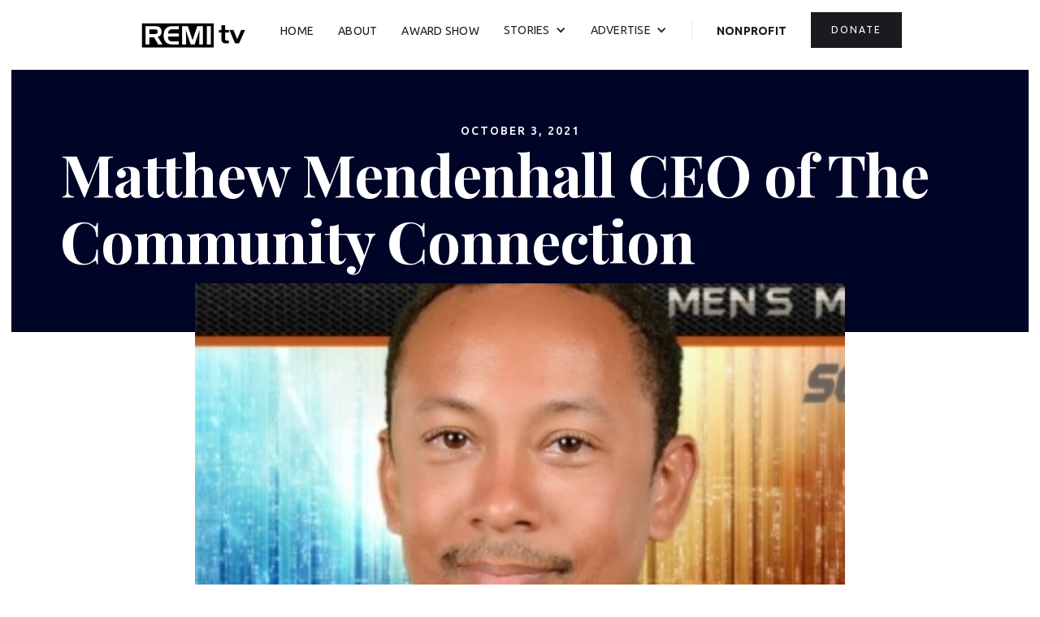

--- FILE ---
content_type: text/html; charset=utf-8
request_url: https://www.remitvmedia.com/articles/meet-matthew-mendenhall-ceo-of-the-community-connection
body_size: 6439
content:
<!DOCTYPE html><!-- Last Published: Tue Nov 04 2025 22:51:30 GMT+0000 (Coordinated Universal Time) --><html data-wf-domain="www.remitvmedia.com" data-wf-page="5fe8eb018fc9c10397fac70f" data-wf-site="5f6bcc01d5513f0ef028b519" data-wf-collection="5fe8eb018fc9c16febfac70d" data-wf-item-slug="meet-matthew-mendenhall-ceo-of-the-community-connection"><head><meta charset="utf-8"/><title>RemiTV | Latest Articles - Matthew Mendenhall CEO of The Community Connection</title><meta content="RemiTV presents Matthew Mendenhall CEO of The Community Connection. The community connection" name="description"/><meta content="RemiTV | Latest Articles - Matthew Mendenhall CEO of The Community Connection" property="og:title"/><meta content="RemiTV presents Matthew Mendenhall CEO of The Community Connection. The community connection" property="og:description"/><meta content="https://cdn.prod.website-files.com/5f6bcc0130cfc51f21510706/61594200c5ddbe1fbc651af4_mathew.jpg" property="og:image"/><meta content="RemiTV | Latest Articles - Matthew Mendenhall CEO of The Community Connection" property="twitter:title"/><meta content="RemiTV presents Matthew Mendenhall CEO of The Community Connection. The community connection" property="twitter:description"/><meta content="https://cdn.prod.website-files.com/5f6bcc0130cfc51f21510706/61594200c5ddbe1fbc651af4_mathew.jpg" property="twitter:image"/><meta property="og:type" content="website"/><meta content="summary_large_image" name="twitter:card"/><meta content="width=device-width, initial-scale=1" name="viewport"/><meta content="IuMlS5pzpOfgzevg1TOsOuyiFjBeRFfqijxSpU8_MGg" name="google-site-verification"/><link href="https://cdn.prod.website-files.com/5f6bcc01d5513f0ef028b519/css/remitv.webflow.shared.151b9f7a7.min.css" rel="stylesheet" type="text/css"/><link href="https://fonts.googleapis.com" rel="preconnect"/><link href="https://fonts.gstatic.com" rel="preconnect" crossorigin="anonymous"/><script src="https://ajax.googleapis.com/ajax/libs/webfont/1.6.26/webfont.js" type="text/javascript"></script><script type="text/javascript">WebFont.load({  google: {    families: ["Ubuntu:300,300italic,400,400italic,500,500italic,700,700italic","Great Vibes:400","Inter:300,regular,500,600,700","Playfair Display:regular,500,600,700"]  }});</script><script type="text/javascript">!function(o,c){var n=c.documentElement,t=" w-mod-";n.className+=t+"js",("ontouchstart"in o||o.DocumentTouch&&c instanceof DocumentTouch)&&(n.className+=t+"touch")}(window,document);</script><link href="https://cdn.prod.website-files.com/5f6bcc01d5513f0ef028b519/5feb8af3973b9b43c8189a2d_rtv32.jpg" rel="shortcut icon" type="image/x-icon"/><link href="https://cdn.prod.website-files.com/5f6bcc01d5513f0ef028b519/5feb8bd04df4284a6c930594_remitvapp.jpg" rel="apple-touch-icon"/><link href="https://remitvmedia.com/articles/meet-matthew-mendenhall-ceo-of-the-community-connection" rel="canonical"/><script async="" src="https://www.googletagmanager.com/gtag/js?id=G-75C62XQKBJ"></script><script type="text/javascript">window.dataLayer = window.dataLayer || [];function gtag(){dataLayer.push(arguments);}gtag('js', new Date());gtag('config', 'G-75C62XQKBJ', {'anonymize_ip': false});</script><!-- Google Tag Manager -->
<script>(function(w,d,s,l,i){w[l]=w[l]||[];w[l].push({'gtm.start':
new Date().getTime(),event:'gtm.js'});var f=d.getElementsByTagName(s)[0],
j=d.createElement(s),dl=l!='dataLayer'?'&l='+l:'';j.async=true;j.src=
'https://www.googletagmanager.com/gtm.js?id='+i+dl;f.parentNode.insertBefore(j,f);
})(window,document,'script','dataLayer','GTM-NHTVL93');</script>
<!-- End Google Tag Manager -->
    <script type="application/ld+json">
    {
      "@context": "https://schema.org",
      "@type": "NewsArticle",
      "headline": "Matthew Mendenhall CEO of The Community Connection",
      "image": [
        "https://cdn.prod.website-files.com/5f6bcc0130cfc51f21510706/61594200c5ddbe1fbc651af4_mathew.jpg"
       ],
      "datePublished": "Oct 03, 2021",
      "dateModified": "Oct 03, 2021",
      "author": [{
          "@type": "Person",
          "name": "RemiTV",
          "url": "http://remitvmedia.com/about"
      }]
    }
    </script>
    
    <link rel="canonical" href="https://www.remitvmedia.com/articles/meet-matthew-mendenhall-ceo-of-the-community-connection" /></head><body><div class="w-embed w-iframe"><!-- Google Tag Manager (noscript) -->
<noscript><iframe src="https://www.googletagmanager.com/ns.html?id=GTM-NHTVL93"
height="0" width="0" style="display:none;visibility:hidden"></iframe></noscript>
<!-- End Google Tag Manager (noscript) --></div><div class="navbar-logo-left"><div data-animation="default" data-collapse="medium" data-duration="400" data-easing="ease" data-easing2="ease" role="banner" class="navbar-logo-left-container w-nav"><div class="container-14"><div class="navbar-wrapper"><a href="#" class="navbar-brand w-nav-brand"><img src="https://cdn.prod.website-files.com/5f6bcc01d5513f0ef028b519/5fe8db9bc3453009f4feb663_remitv.png" loading="lazy" width="136" alt="RemiTV logo in black"/></a><nav role="navigation" class="nav-menu-wrapper w-nav-menu"><ul role="list" class="nav-menu-two w-list-unstyled"><li><a href="/" class="nav-link">HOME</a></li><li><a href="/about-remi-jones" class="nav-link">ABOUT</a></li><li><a href="/award-show" class="nav-link">AWARD SHOW</a></li><li><div data-hover="false" data-delay="0" class="nav-dropdown w-dropdown"><div class="nav-dropdown-toggle w-dropdown-toggle"><div class="nav-dropdown-icon w-icon-dropdown-toggle"></div><div>STORIES</div></div><nav class="nav-dropdown-list shadow-three mobile-shadow-hide w-dropdown-list"><a href="/articles" class="nav-dropdown-link w-dropdown-link">ARTICLES</a><a href="/interviews" class="nav-dropdown-link w-dropdown-link">INTERVIEWS</a></nav></div></li><li><div data-hover="true" data-delay="0" class="nav-dropdown w-dropdown"><div class="nav-dropdown-toggle w-dropdown-toggle"><div class="nav-dropdown-icon w-icon-dropdown-toggle"></div><div>ADVERTISE</div></div><nav class="nav-dropdown-list shadow-three mobile-shadow-hide w-dropdown-list"><a href="/remi-tv-community" class="nav-dropdown-link w-dropdown-link">REMI TV COMMUNITY</a><a href="/advertise" class="nav-dropdown-link w-dropdown-link">AD PACKAGES</a><a href="/media-kit" class="nav-dropdown-link w-dropdown-link">MEDIA KIT</a></nav></div></li><li><div class="nav-divider"></div></li><li><a href="/non-profit" class="nav-link-accent">NONPROFIT</a></li><li class="mobile-margin-top-10"><a href="https://www.paypal.com/paypalme/remitvmedia" class="button-primary w-button">DONATE</a></li></ul></nav><div class="menu-button-3 w-nav-button"><div class="w-icon-nav-menu"></div></div></div></div></div></div><div><div class="section-intro"><div class="contain"><div class="article-post-content"><div class="article-row"><div class="small-caps-text">October 3, 2021</div><h1 class="display-heading-one">Matthew Mendenhall CEO of The Community Connection</h1></div></div></div></div><div class="section"><div class="contain"><div style="background-image:url(&quot;https://cdn.prod.website-files.com/5f6bcc0130cfc51f21510706/61594200c5ddbe1fbc651af4_mathew.jpg&quot;)" class="article-image"></div><div class="article-post-content"><div class="article"><div class="article-text w-richtext"><p>The Community Connection facilitates cultural awareness, economic performance and spiritual growth. We believe diverse communities can become self aware, and bind together while improving themselves and others. Our vision: Family friendly connections for a faith based, culturally diverse community. Our mission is to connect diverse communities together in an effective, efficient, family friendly, faith based, culturally diverse economy that positively impacts the quality of life for every person.</p><p>‍</p><h4>‍<strong><em>What sparked your interest to start your business: The Community Connection</em></strong></h4><p>“I never knew about it!” That’s the excuse businesses and organizations dislike the most, especially when they are doing their best to get the word out about their events, products and services. There is a wide gap between (1) Effort to promote events, products &amp; services, and (2) participation and purchasing of those goods &amp; services. This directly affects the circulation of the dollar within a community. The gap was identified after multiple conversations with community leaders about the state of the African American community. The Community Connection was formed to fill that gap and circulate the dollar within the African American community and beyond. Their mission is to economically improve culturally diverse communities by effectively and efficiently connecting them together. Their vision is a culturally diverse economy that positively impacts the quality of life for every person.<br/><br/></p><h4><strong><em>What is The Community Connection and what are the benefits to joining?</em></strong></h4><p>The Community Connection connects Vendors, Affiliates and Customers together simply and effectively in order to circulate the dollar in the community. Vendors get opportunities to have Affiliates promote their tickets, products &amp; services, and everyone gets paid automatically in the process.<br/><br/></p><h4><strong><em>What are the services that your Company provides?	</em></strong></h4><p>Vendors get their own online storefront, list their physical &amp; digital products, appointments, memberships, subscriptions and paid tickets to events. They can also choose the communities they identify with, set their own affiliate commissions, and receive daily payouts from sales. Affiliates can promote products from any specific communities they choose, get residual commissions on referred vendor sales, and receive daily payouts from their promotion efforts. Customers can buy from store fronts in any specific communities they choose, sort by business owner type, demographics, regions, category, city, state, zip code and radius search.<br/><br/></p><h4><strong><em>What are some of your core values and how do you use them to help others?</em></strong></h4><p>The Community Connection’s core values are Leadership, Spirit, Mind, Body, Love and Work. This is directly reflected in how they treat their Vendors, Affiliates and Customers. Everyone can expect to receive friendly face-to-face virtual communication, follow up phone calls and listening ears to help navigate through any issues. <br/><br/></p><h4><strong><em>What are your five year and 10 year goals for your company?</em></strong></h4><p>The Community Connection is poised to command 10% of online vendor sales nationwide (as compared with Amazon’s 37% and Shopify’s 6%. They are also planning to expand their services to include auctions, quotes, and listings for realtors and employers.<br/> </p><h4><strong><em>What’s next for you?</em></strong></h4><p>Matthew loves cinematography and desires to eventually pursue that as a passion.</p><h4>For more information about Matthew and his company: <a href="https://www.communityconnection.us/">https://www.communityconnection.us/</a><br/><br/><br/></h4></div></div></div></div></div></div><div class="w-condition-invisible"><div class="section-intro"><div class="contain layout2"><div class="article-post-content layout2"><div style="background-image:url(&quot;https://cdn.prod.website-files.com/5f6bcc0130cfc51f21510706/61594200c5ddbe1fbc651af4_mathew.jpg&quot;)" class="article-image layout2"></div><div class="article-row layout2"><div class="small-caps-text">October 3, 2021</div><h1 class="display-heading-one">Matthew Mendenhall CEO of The Community Connection</h1></div></div></div></div><div class="section"><div class="contain"><div class="article-post-content"><div class="article"><div class="article-text w-richtext"><p>The Community Connection facilitates cultural awareness, economic performance and spiritual growth. We believe diverse communities can become self aware, and bind together while improving themselves and others. Our vision: Family friendly connections for a faith based, culturally diverse community. Our mission is to connect diverse communities together in an effective, efficient, family friendly, faith based, culturally diverse economy that positively impacts the quality of life for every person.</p><p>‍</p><h4>‍<strong><em>What sparked your interest to start your business: The Community Connection</em></strong></h4><p>“I never knew about it!” That’s the excuse businesses and organizations dislike the most, especially when they are doing their best to get the word out about their events, products and services. There is a wide gap between (1) Effort to promote events, products &amp; services, and (2) participation and purchasing of those goods &amp; services. This directly affects the circulation of the dollar within a community. The gap was identified after multiple conversations with community leaders about the state of the African American community. The Community Connection was formed to fill that gap and circulate the dollar within the African American community and beyond. Their mission is to economically improve culturally diverse communities by effectively and efficiently connecting them together. Their vision is a culturally diverse economy that positively impacts the quality of life for every person.<br/><br/></p><h4><strong><em>What is The Community Connection and what are the benefits to joining?</em></strong></h4><p>The Community Connection connects Vendors, Affiliates and Customers together simply and effectively in order to circulate the dollar in the community. Vendors get opportunities to have Affiliates promote their tickets, products &amp; services, and everyone gets paid automatically in the process.<br/><br/></p><h4><strong><em>What are the services that your Company provides?	</em></strong></h4><p>Vendors get their own online storefront, list their physical &amp; digital products, appointments, memberships, subscriptions and paid tickets to events. They can also choose the communities they identify with, set their own affiliate commissions, and receive daily payouts from sales. Affiliates can promote products from any specific communities they choose, get residual commissions on referred vendor sales, and receive daily payouts from their promotion efforts. Customers can buy from store fronts in any specific communities they choose, sort by business owner type, demographics, regions, category, city, state, zip code and radius search.<br/><br/></p><h4><strong><em>What are some of your core values and how do you use them to help others?</em></strong></h4><p>The Community Connection’s core values are Leadership, Spirit, Mind, Body, Love and Work. This is directly reflected in how they treat their Vendors, Affiliates and Customers. Everyone can expect to receive friendly face-to-face virtual communication, follow up phone calls and listening ears to help navigate through any issues. <br/><br/></p><h4><strong><em>What are your five year and 10 year goals for your company?</em></strong></h4><p>The Community Connection is poised to command 10% of online vendor sales nationwide (as compared with Amazon’s 37% and Shopify’s 6%. They are also planning to expand their services to include auctions, quotes, and listings for realtors and employers.<br/> </p><h4><strong><em>What’s next for you?</em></strong></h4><p>Matthew loves cinematography and desires to eventually pursue that as a passion.</p><h4>For more information about Matthew and his company: <a href="https://www.communityconnection.us/">https://www.communityconnection.us/</a><br/><br/><br/></h4></div></div></div></div></div></div><div class="section light"><div id="seamless-replace" class="contain"><div class="article-cards"><div class="cards-row"><h2>Related Articles</h2></div><div class="article-cards-content"><div class="article-card-wrapper w-dyn-list"><div role="list" class="article-card-list w-dyn-items"><div role="listitem" class="article-card-item w-dyn-item"><a style="background-image:url(&quot;https://cdn.prod.website-files.com/5f6bcc0130cfc51f21510706/5ff0f18e493e93bde98266e4_Spike%20Lee.jpg&quot;)" href="/articles/spike-lee-do-the-right-thing-museum-walk-through" class="article-card w-inline-block"><div style="background-image:url(&quot;https://cdn.prod.website-files.com/5f6bcc0130cfc51f21510706/5ff0f18e493e93bde98266e4_Spike%20Lee.jpg&quot;)" class="article-thumb"></div><div class="article-card-info"><div class="dyn-article-title">Spike Lee: Do The Right Thing Museum Walk-Through</div></div></a></div><div role="listitem" class="article-card-item w-dyn-item"><a style="background-image:url(&quot;https://cdn.prod.website-files.com/5f6bcc0130cfc51f21510706/6437821c3fbb4775e1e9ef50_image0.jpeg&quot;)" href="/articles/miriam-beato-a-trailblazer-in-the-fashion-world" class="article-card w-inline-block"><div style="background-image:url(&quot;https://cdn.prod.website-files.com/5f6bcc0130cfc51f21510706/6437821c3fbb4775e1e9ef50_image0.jpeg&quot;)" class="article-thumb"></div><div class="article-card-info"><div class="dyn-article-title">Miriam Beato A Trailblazer in the Fashion World</div></div></a></div><div role="listitem" class="article-card-item w-dyn-item"><a style="background-image:url(&quot;https://cdn.prod.website-files.com/5f6bcc0130cfc51f21510706/6671bc0753520c282203cda7_Untitled%20design_20240529_233040_0000.png&quot;)" href="/articles/meet-yaboi-loco" class="article-card w-inline-block"><div style="background-image:url(&quot;https://cdn.prod.website-files.com/5f6bcc0130cfc51f21510706/6671bc0753520c282203cda7_Untitled%20design_20240529_233040_0000.png&quot;)" class="article-thumb"></div><div class="article-card-info"><div class="dyn-article-title">Meet YaBoi LoCo </div></div></a></div><div role="listitem" class="article-card-item w-dyn-item"><a style="background-image:url(&quot;https://cdn.prod.website-files.com/5f6bcc0130cfc51f21510706/5fe913c9541e6e67f79b5f16_5fe912f49063f9baf9fdc4a3_IMG_3992.jpeg&quot;)" href="/articles/big-frank-business-man-and-artist" class="article-card w-inline-block"><div style="background-image:url(&quot;https://cdn.prod.website-files.com/5f6bcc0130cfc51f21510706/5fe913c9541e6e67f79b5f16_5fe912f49063f9baf9fdc4a3_IMG_3992.jpeg&quot;)" class="article-thumb"></div><div class="article-card-info"><div class="dyn-article-title">Big Frank Business Man and Artist</div></div></a></div><div role="listitem" class="article-card-item w-dyn-item"><a style="background-image:url(&quot;https://cdn.prod.website-files.com/5f6bcc0130cfc51f21510706/607e5c06947c29b7f838029c_0065A514-74DC-4920-A2C9-661BCA5AD855%20-%20Ralique%20Stanton.jpeg&quot;)" href="/articles/ralique-stanton-and-his-passion-for-music" class="article-card w-inline-block"><div style="background-image:url(&quot;https://cdn.prod.website-files.com/5f6bcc0130cfc51f21510706/607e5c06947c29b7f838029c_0065A514-74DC-4920-A2C9-661BCA5AD855%20-%20Ralique%20Stanton.jpeg&quot;)" class="article-thumb"></div><div class="article-card-info"><div class="dyn-article-title">Ralique Stanton And His Passion For Music </div></div></a></div><div role="listitem" class="article-card-item w-dyn-item"><a style="background-image:url(&quot;https://cdn.prod.website-files.com/5f6bcc0130cfc51f21510706/6505e8f315db1c1b5f3f90f0_Fly%20Fierce%20Fab%20SKIMS%20Outfit%20Telfar%20BAg.png&quot;)" href="/articles/theresa-seyi-inspiring-budget-friendly-fashion-and-beauty" class="article-card w-inline-block"><div style="background-image:url(&quot;https://cdn.prod.website-files.com/5f6bcc0130cfc51f21510706/6505e8f315db1c1b5f3f90f0_Fly%20Fierce%20Fab%20SKIMS%20Outfit%20Telfar%20BAg.png&quot;)" class="article-thumb"></div><div class="article-card-info"><div class="dyn-article-title">Theresa Seyi: Inspiring Budget-Friendly Fashion and Beauty</div></div></a></div></div><div role="navigation" aria-label="List" class="w-pagination-wrapper"></div></div></div></div></div></div><section id="subscribe-form" class="subscribe-form"><div class="award-hero w-container"><h2 class="nl-head">Stay Connected</h2><p class="nl-info">Our newsletter is filled with up-to-date information about the music and entertainment industry and events.</p><div class="newsletter-form-block w-form"><form id="email-form" name="email-form" data-name="Email Form" action="https://gmail.us7.list-manage.com/subscribe/post?u=d2ebac9bbf72f5c4304486461&amp;amp;id=243b961c7b" method="post" class="subscribe-form-flex" data-wf-page-id="5fe8eb018fc9c10397fac70f" data-wf-element-id="ed49addf-d9ee-85ec-efc7-7ca50e75c743"><div class="subscribe-form-input-wrapper"><input class="subscribe-form-input w-input" maxlength="256" name="Subscriber-Email-2" data-name="Subscriber Email 2" placeholder="Enter email here..." type="email" id="Subscriber-Email-2" required=""/></div><input type="submit" data-wait="Please wait..." class="nl-button w-button" value="Subscribe"/></form><div class="w-form-done"><div>Thank you! Your submission has been received!</div></div><div class="w-form-fail"><div>Oops! Something went wrong while submitting the form.</div></div></div></div></section><section class="footer-light"><div class="container-14"><div class="footer-wrapper-two"><a href="#" class="footer-brand w-inline-block"><img src="https://cdn.prod.website-files.com/5f6bcc01d5513f0ef028b519/5fe8db9bc3453009f4feb663_remitv.png" loading="lazy" width="195" alt="RemiTV logo in black"/></a><div class="footer-block-two"><div class="footer-title">RemiTV</div><a href="#" class="footer-link-two">About</a><a href="#" class="footer-link-two">Award Show</a><a href="#" class="footer-link-two">Stories</a><a href="/contact" class="footer-link-two">Contact Us</a><a href="/privacy-policy" class="footer-link-two">Privacy Policy</a></div><div class="footer-block-two"><div class="footer-title">Nonprofit</div><a href="#" class="footer-link-two">About</a><a href="#" class="footer-link-two">Donate</a></div><div class="footer-block-two"><div class="footer-title">Advertise</div><a href="#" class="footer-link-two">Ad Packages</a><a href="#" class="footer-link-two">Media Kit</a></div></div><div class="footer-divider-two"></div><div class="footer-bottom"><div class="footer-copyright">© 2025 RemiTV. All rights reserved</div><div class="footer-social-block-two"><a href="#" class="footer-social-link-2 w-inline-block"><img src="https://cdn.prod.website-files.com/62434fa732124a0fb112aab4/62434fa732124ac76f12aaec_product%20icon-2.svg" loading="lazy" alt=""/></a><a href="#" class="footer-social-link-2 w-inline-block"><img src="https://cdn.prod.website-files.com/62434fa732124a0fb112aab4/62434fa732124a4a9512aae0_product%20icon-1.svg" loading="lazy" alt=""/></a><a href="#" class="footer-social-link-2 w-inline-block"><img src="https://cdn.prod.website-files.com/62434fa732124a0fb112aab4/62434fa732124a853712aad7_product%20icon.svg" loading="lazy" alt=""/></a></div></div></div></section><script src="https://d3e54v103j8qbb.cloudfront.net/js/jquery-3.5.1.min.dc5e7f18c8.js?site=5f6bcc01d5513f0ef028b519" type="text/javascript" integrity="sha256-9/aliU8dGd2tb6OSsuzixeV4y/faTqgFtohetphbbj0=" crossorigin="anonymous"></script><script src="https://cdn.prod.website-files.com/5f6bcc01d5513f0ef028b519/js/webflow.schunk.36b8fb49256177c8.js" type="text/javascript"></script><script src="https://cdn.prod.website-files.com/5f6bcc01d5513f0ef028b519/js/webflow.schunk.eceb03114fa4a9cc.js" type="text/javascript"></script><script src="https://cdn.prod.website-files.com/5f6bcc01d5513f0ef028b519/js/webflow.7322a529.188123826f131c5d.js" type="text/javascript"></script><!-- Start seamless-pagination custom code -->

<script src="https://cdnjs.cloudflare.com/ajax/libs/jquery.pjax/2.0.1/jquery.pjax.min.js"></script>
<script>
  var containerSelector = '#seamless-replace';
  $(document).pjax(
    '.w-pagination-wrapper a',
    containerSelector,
    {
      container: containerSelector, 
      fragment: containerSelector,
      scrollTo: false,
      timeout: 2500,
    }
  );
  // These 3 lines should reinitialize interactions
  $(document).on('pjax:end', function() {
    Webflow.require('ix2').init();
  });
</script>

<!-- End seamless-pagination custom code --></body></html>

--- FILE ---
content_type: text/css
request_url: https://cdn.prod.website-files.com/5f6bcc01d5513f0ef028b519/css/remitv.webflow.shared.151b9f7a7.min.css
body_size: 31666
content:
html{-webkit-text-size-adjust:100%;-ms-text-size-adjust:100%;font-family:sans-serif}body{margin:0}article,aside,details,figcaption,figure,footer,header,hgroup,main,menu,nav,section,summary{display:block}audio,canvas,progress,video{vertical-align:baseline;display:inline-block}audio:not([controls]){height:0;display:none}[hidden],template{display:none}a{background-color:#0000}a:active,a:hover{outline:0}abbr[title]{border-bottom:1px dotted}b,strong{font-weight:700}dfn{font-style:italic}h1{margin:.67em 0;font-size:2em}mark{color:#000;background:#ff0}small{font-size:80%}sub,sup{vertical-align:baseline;font-size:75%;line-height:0;position:relative}sup{top:-.5em}sub{bottom:-.25em}img{border:0}svg:not(:root){overflow:hidden}hr{box-sizing:content-box;height:0}pre{overflow:auto}code,kbd,pre,samp{font-family:monospace;font-size:1em}button,input,optgroup,select,textarea{color:inherit;font:inherit;margin:0}button{overflow:visible}button,select{text-transform:none}button,html input[type=button],input[type=reset]{-webkit-appearance:button;cursor:pointer}button[disabled],html input[disabled]{cursor:default}button::-moz-focus-inner,input::-moz-focus-inner{border:0;padding:0}input{line-height:normal}input[type=checkbox],input[type=radio]{box-sizing:border-box;padding:0}input[type=number]::-webkit-inner-spin-button,input[type=number]::-webkit-outer-spin-button{height:auto}input[type=search]{-webkit-appearance:none}input[type=search]::-webkit-search-cancel-button,input[type=search]::-webkit-search-decoration{-webkit-appearance:none}legend{border:0;padding:0}textarea{overflow:auto}optgroup{font-weight:700}table{border-collapse:collapse;border-spacing:0}td,th{padding:0}@font-face{font-family:webflow-icons;src:url([data-uri])format("truetype");font-weight:400;font-style:normal}[class^=w-icon-],[class*=\ w-icon-]{speak:none;font-variant:normal;text-transform:none;-webkit-font-smoothing:antialiased;-moz-osx-font-smoothing:grayscale;font-style:normal;font-weight:400;line-height:1;font-family:webflow-icons!important}.w-icon-slider-right:before{content:""}.w-icon-slider-left:before{content:""}.w-icon-nav-menu:before{content:""}.w-icon-arrow-down:before,.w-icon-dropdown-toggle:before{content:""}.w-icon-file-upload-remove:before{content:""}.w-icon-file-upload-icon:before{content:""}*{box-sizing:border-box}html{height:100%}body{color:#333;background-color:#fff;min-height:100%;margin:0;font-family:Arial,sans-serif;font-size:14px;line-height:20px}img{vertical-align:middle;max-width:100%;display:inline-block}html.w-mod-touch *{background-attachment:scroll!important}.w-block{display:block}.w-inline-block{max-width:100%;display:inline-block}.w-clearfix:before,.w-clearfix:after{content:" ";grid-area:1/1/2/2;display:table}.w-clearfix:after{clear:both}.w-hidden{display:none}.w-button{color:#fff;line-height:inherit;cursor:pointer;background-color:#3898ec;border:0;border-radius:0;padding:9px 15px;text-decoration:none;display:inline-block}input.w-button{-webkit-appearance:button}html[data-w-dynpage] [data-w-cloak]{color:#0000!important}.w-code-block{margin:unset}pre.w-code-block code{all:inherit}.w-optimization{display:contents}.w-webflow-badge,.w-webflow-badge>img{box-sizing:unset;width:unset;height:unset;max-height:unset;max-width:unset;min-height:unset;min-width:unset;margin:unset;padding:unset;float:unset;clear:unset;border:unset;border-radius:unset;background:unset;background-image:unset;background-position:unset;background-size:unset;background-repeat:unset;background-origin:unset;background-clip:unset;background-attachment:unset;background-color:unset;box-shadow:unset;transform:unset;direction:unset;font-family:unset;font-weight:unset;color:unset;font-size:unset;line-height:unset;font-style:unset;font-variant:unset;text-align:unset;letter-spacing:unset;-webkit-text-decoration:unset;text-decoration:unset;text-indent:unset;text-transform:unset;list-style-type:unset;text-shadow:unset;vertical-align:unset;cursor:unset;white-space:unset;word-break:unset;word-spacing:unset;word-wrap:unset;transition:unset}.w-webflow-badge{white-space:nowrap;cursor:pointer;box-shadow:0 0 0 1px #0000001a,0 1px 3px #0000001a;visibility:visible!important;opacity:1!important;z-index:2147483647!important;color:#aaadb0!important;overflow:unset!important;background-color:#fff!important;border-radius:3px!important;width:auto!important;height:auto!important;margin:0!important;padding:6px!important;font-size:12px!important;line-height:14px!important;text-decoration:none!important;display:inline-block!important;position:fixed!important;inset:auto 12px 12px auto!important;transform:none!important}.w-webflow-badge>img{position:unset;visibility:unset!important;opacity:1!important;vertical-align:middle!important;display:inline-block!important}h1,h2,h3,h4,h5,h6{margin-bottom:10px;font-weight:700}h1{margin-top:20px;font-size:38px;line-height:44px}h2{margin-top:20px;font-size:32px;line-height:36px}h3{margin-top:20px;font-size:24px;line-height:30px}h4{margin-top:10px;font-size:18px;line-height:24px}h5{margin-top:10px;font-size:14px;line-height:20px}h6{margin-top:10px;font-size:12px;line-height:18px}blockquote{border-left:5px solid #e2e2e2;margin:0 0 10px;padding:10px 20px;font-size:18px;line-height:22px}figure{margin:0 0 10px}figcaption{text-align:center;margin-top:5px}ul,ol{margin-top:0;margin-bottom:10px;padding-left:40px}.w-list-unstyled{padding-left:0;list-style:none}.w-embed:before,.w-embed:after{content:" ";grid-area:1/1/2/2;display:table}.w-embed:after{clear:both}.w-video{width:100%;padding:0;position:relative}.w-video iframe,.w-video object,.w-video embed{border:none;width:100%;height:100%;position:absolute;top:0;left:0}fieldset{border:0;margin:0;padding:0}button,[type=button],[type=reset]{cursor:pointer;-webkit-appearance:button;border:0}.w-form{margin:0 0 15px}.w-form-done{text-align:center;background-color:#ddd;padding:20px;display:none}.w-form-fail{background-color:#ffdede;margin-top:10px;padding:10px;display:none}label{margin-bottom:5px;font-weight:700;display:block}.w-input,.w-select{color:#333;vertical-align:middle;background-color:#fff;border:1px solid #ccc;width:100%;height:38px;margin-bottom:10px;padding:8px 12px;font-size:14px;line-height:1.42857;display:block}.w-input::placeholder,.w-select::placeholder{color:#999}.w-input:focus,.w-select:focus{border-color:#3898ec;outline:0}.w-input[disabled],.w-select[disabled],.w-input[readonly],.w-select[readonly],fieldset[disabled] .w-input,fieldset[disabled] .w-select{cursor:not-allowed}.w-input[disabled]:not(.w-input-disabled),.w-select[disabled]:not(.w-input-disabled),.w-input[readonly],.w-select[readonly],fieldset[disabled]:not(.w-input-disabled) .w-input,fieldset[disabled]:not(.w-input-disabled) .w-select{background-color:#eee}textarea.w-input,textarea.w-select{height:auto}.w-select{background-color:#f3f3f3}.w-select[multiple]{height:auto}.w-form-label{cursor:pointer;margin-bottom:0;font-weight:400;display:inline-block}.w-radio{margin-bottom:5px;padding-left:20px;display:block}.w-radio:before,.w-radio:after{content:" ";grid-area:1/1/2/2;display:table}.w-radio:after{clear:both}.w-radio-input{float:left;margin:3px 0 0 -20px;line-height:normal}.w-file-upload{margin-bottom:10px;display:block}.w-file-upload-input{opacity:0;z-index:-100;width:.1px;height:.1px;position:absolute;overflow:hidden}.w-file-upload-default,.w-file-upload-uploading,.w-file-upload-success{color:#333;display:inline-block}.w-file-upload-error{margin-top:10px;display:block}.w-file-upload-default.w-hidden,.w-file-upload-uploading.w-hidden,.w-file-upload-error.w-hidden,.w-file-upload-success.w-hidden{display:none}.w-file-upload-uploading-btn{cursor:pointer;background-color:#fafafa;border:1px solid #ccc;margin:0;padding:8px 12px;font-size:14px;font-weight:400;display:flex}.w-file-upload-file{background-color:#fafafa;border:1px solid #ccc;flex-grow:1;justify-content:space-between;margin:0;padding:8px 9px 8px 11px;display:flex}.w-file-upload-file-name{font-size:14px;font-weight:400;display:block}.w-file-remove-link{cursor:pointer;width:auto;height:auto;margin-top:3px;margin-left:10px;padding:3px;display:block}.w-icon-file-upload-remove{margin:auto;font-size:10px}.w-file-upload-error-msg{color:#ea384c;padding:2px 0;display:inline-block}.w-file-upload-info{padding:0 12px;line-height:38px;display:inline-block}.w-file-upload-label{cursor:pointer;background-color:#fafafa;border:1px solid #ccc;margin:0;padding:8px 12px;font-size:14px;font-weight:400;display:inline-block}.w-icon-file-upload-icon,.w-icon-file-upload-uploading{width:20px;margin-right:8px;display:inline-block}.w-icon-file-upload-uploading{height:20px}.w-container{max-width:940px;margin-left:auto;margin-right:auto}.w-container:before,.w-container:after{content:" ";grid-area:1/1/2/2;display:table}.w-container:after{clear:both}.w-container .w-row{margin-left:-10px;margin-right:-10px}.w-row:before,.w-row:after{content:" ";grid-area:1/1/2/2;display:table}.w-row:after{clear:both}.w-row .w-row{margin-left:0;margin-right:0}.w-col{float:left;width:100%;min-height:1px;padding-left:10px;padding-right:10px;position:relative}.w-col .w-col{padding-left:0;padding-right:0}.w-col-1{width:8.33333%}.w-col-2{width:16.6667%}.w-col-3{width:25%}.w-col-4{width:33.3333%}.w-col-5{width:41.6667%}.w-col-6{width:50%}.w-col-7{width:58.3333%}.w-col-8{width:66.6667%}.w-col-9{width:75%}.w-col-10{width:83.3333%}.w-col-11{width:91.6667%}.w-col-12{width:100%}.w-hidden-main{display:none!important}@media screen and (max-width:991px){.w-container{max-width:728px}.w-hidden-main{display:inherit!important}.w-hidden-medium{display:none!important}.w-col-medium-1{width:8.33333%}.w-col-medium-2{width:16.6667%}.w-col-medium-3{width:25%}.w-col-medium-4{width:33.3333%}.w-col-medium-5{width:41.6667%}.w-col-medium-6{width:50%}.w-col-medium-7{width:58.3333%}.w-col-medium-8{width:66.6667%}.w-col-medium-9{width:75%}.w-col-medium-10{width:83.3333%}.w-col-medium-11{width:91.6667%}.w-col-medium-12{width:100%}.w-col-stack{width:100%;left:auto;right:auto}}@media screen and (max-width:767px){.w-hidden-main,.w-hidden-medium{display:inherit!important}.w-hidden-small{display:none!important}.w-row,.w-container .w-row{margin-left:0;margin-right:0}.w-col{width:100%;left:auto;right:auto}.w-col-small-1{width:8.33333%}.w-col-small-2{width:16.6667%}.w-col-small-3{width:25%}.w-col-small-4{width:33.3333%}.w-col-small-5{width:41.6667%}.w-col-small-6{width:50%}.w-col-small-7{width:58.3333%}.w-col-small-8{width:66.6667%}.w-col-small-9{width:75%}.w-col-small-10{width:83.3333%}.w-col-small-11{width:91.6667%}.w-col-small-12{width:100%}}@media screen and (max-width:479px){.w-container{max-width:none}.w-hidden-main,.w-hidden-medium,.w-hidden-small{display:inherit!important}.w-hidden-tiny{display:none!important}.w-col{width:100%}.w-col-tiny-1{width:8.33333%}.w-col-tiny-2{width:16.6667%}.w-col-tiny-3{width:25%}.w-col-tiny-4{width:33.3333%}.w-col-tiny-5{width:41.6667%}.w-col-tiny-6{width:50%}.w-col-tiny-7{width:58.3333%}.w-col-tiny-8{width:66.6667%}.w-col-tiny-9{width:75%}.w-col-tiny-10{width:83.3333%}.w-col-tiny-11{width:91.6667%}.w-col-tiny-12{width:100%}}.w-widget{position:relative}.w-widget-map{width:100%;height:400px}.w-widget-map label{width:auto;display:inline}.w-widget-map img{max-width:inherit}.w-widget-map .gm-style-iw{text-align:center}.w-widget-map .gm-style-iw>button{display:none!important}.w-widget-twitter{overflow:hidden}.w-widget-twitter-count-shim{vertical-align:top;text-align:center;background:#fff;border:1px solid #758696;border-radius:3px;width:28px;height:20px;display:inline-block;position:relative}.w-widget-twitter-count-shim *{pointer-events:none;-webkit-user-select:none;user-select:none}.w-widget-twitter-count-shim .w-widget-twitter-count-inner{text-align:center;color:#999;font-family:serif;font-size:15px;line-height:12px;position:relative}.w-widget-twitter-count-shim .w-widget-twitter-count-clear{display:block;position:relative}.w-widget-twitter-count-shim.w--large{width:36px;height:28px}.w-widget-twitter-count-shim.w--large .w-widget-twitter-count-inner{font-size:18px;line-height:18px}.w-widget-twitter-count-shim:not(.w--vertical){margin-left:5px;margin-right:8px}.w-widget-twitter-count-shim:not(.w--vertical).w--large{margin-left:6px}.w-widget-twitter-count-shim:not(.w--vertical):before,.w-widget-twitter-count-shim:not(.w--vertical):after{content:" ";pointer-events:none;border:solid #0000;width:0;height:0;position:absolute;top:50%;left:0}.w-widget-twitter-count-shim:not(.w--vertical):before{border-width:4px;border-color:#75869600 #5d6c7b #75869600 #75869600;margin-top:-4px;margin-left:-9px}.w-widget-twitter-count-shim:not(.w--vertical).w--large:before{border-width:5px;margin-top:-5px;margin-left:-10px}.w-widget-twitter-count-shim:not(.w--vertical):after{border-width:4px;border-color:#fff0 #fff #fff0 #fff0;margin-top:-4px;margin-left:-8px}.w-widget-twitter-count-shim:not(.w--vertical).w--large:after{border-width:5px;margin-top:-5px;margin-left:-9px}.w-widget-twitter-count-shim.w--vertical{width:61px;height:33px;margin-bottom:8px}.w-widget-twitter-count-shim.w--vertical:before,.w-widget-twitter-count-shim.w--vertical:after{content:" ";pointer-events:none;border:solid #0000;width:0;height:0;position:absolute;top:100%;left:50%}.w-widget-twitter-count-shim.w--vertical:before{border-width:5px;border-color:#5d6c7b #75869600 #75869600;margin-left:-5px}.w-widget-twitter-count-shim.w--vertical:after{border-width:4px;border-color:#fff #fff0 #fff0;margin-left:-4px}.w-widget-twitter-count-shim.w--vertical .w-widget-twitter-count-inner{font-size:18px;line-height:22px}.w-widget-twitter-count-shim.w--vertical.w--large{width:76px}.w-background-video{color:#fff;height:500px;position:relative;overflow:hidden}.w-background-video>video{object-fit:cover;z-index:-100;background-position:50%;background-size:cover;width:100%;height:100%;margin:auto;position:absolute;inset:-100%}.w-background-video>video::-webkit-media-controls-start-playback-button{-webkit-appearance:none;display:none!important}.w-background-video--control{background-color:#0000;padding:0;position:absolute;bottom:1em;right:1em}.w-background-video--control>[hidden]{display:none!important}.w-slider{text-align:center;clear:both;-webkit-tap-highlight-color:#0000;tap-highlight-color:#0000;background:#ddd;height:300px;position:relative}.w-slider-mask{z-index:1;white-space:nowrap;height:100%;display:block;position:relative;left:0;right:0;overflow:hidden}.w-slide{vertical-align:top;white-space:normal;text-align:left;width:100%;height:100%;display:inline-block;position:relative}.w-slider-nav{z-index:2;text-align:center;-webkit-tap-highlight-color:#0000;tap-highlight-color:#0000;height:40px;margin:auto;padding-top:10px;position:absolute;inset:auto 0 0}.w-slider-nav.w-round>div{border-radius:100%}.w-slider-nav.w-num>div{font-size:inherit;line-height:inherit;width:auto;height:auto;padding:.2em .5em}.w-slider-nav.w-shadow>div{box-shadow:0 0 3px #3336}.w-slider-nav-invert{color:#fff}.w-slider-nav-invert>div{background-color:#2226}.w-slider-nav-invert>div.w-active{background-color:#222}.w-slider-dot{cursor:pointer;background-color:#fff6;width:1em;height:1em;margin:0 3px .5em;transition:background-color .1s,color .1s;display:inline-block;position:relative}.w-slider-dot.w-active{background-color:#fff}.w-slider-dot:focus{outline:none;box-shadow:0 0 0 2px #fff}.w-slider-dot:focus.w-active{box-shadow:none}.w-slider-arrow-left,.w-slider-arrow-right{cursor:pointer;color:#fff;-webkit-tap-highlight-color:#0000;tap-highlight-color:#0000;-webkit-user-select:none;user-select:none;width:80px;margin:auto;font-size:40px;position:absolute;inset:0;overflow:hidden}.w-slider-arrow-left [class^=w-icon-],.w-slider-arrow-right [class^=w-icon-],.w-slider-arrow-left [class*=\ w-icon-],.w-slider-arrow-right [class*=\ w-icon-]{position:absolute}.w-slider-arrow-left:focus,.w-slider-arrow-right:focus{outline:0}.w-slider-arrow-left{z-index:3;right:auto}.w-slider-arrow-right{z-index:4;left:auto}.w-icon-slider-left,.w-icon-slider-right{width:1em;height:1em;margin:auto;inset:0}.w-slider-aria-label{clip:rect(0 0 0 0);border:0;width:1px;height:1px;margin:-1px;padding:0;position:absolute;overflow:hidden}.w-slider-force-show{display:block!important}.w-dropdown{text-align:left;z-index:900;margin-left:auto;margin-right:auto;display:inline-block;position:relative}.w-dropdown-btn,.w-dropdown-toggle,.w-dropdown-link{vertical-align:top;color:#222;text-align:left;white-space:nowrap;margin-left:auto;margin-right:auto;padding:20px;text-decoration:none;position:relative}.w-dropdown-toggle{-webkit-user-select:none;user-select:none;cursor:pointer;padding-right:40px;display:inline-block}.w-dropdown-toggle:focus{outline:0}.w-icon-dropdown-toggle{width:1em;height:1em;margin:auto 20px auto auto;position:absolute;top:0;bottom:0;right:0}.w-dropdown-list{background:#ddd;min-width:100%;display:none;position:absolute}.w-dropdown-list.w--open{display:block}.w-dropdown-link{color:#222;padding:10px 20px;display:block}.w-dropdown-link.w--current{color:#0082f3}.w-dropdown-link:focus{outline:0}@media screen and (max-width:767px){.w-nav-brand{padding-left:10px}}.w-lightbox-backdrop{cursor:auto;letter-spacing:normal;text-indent:0;text-shadow:none;text-transform:none;visibility:visible;white-space:normal;word-break:normal;word-spacing:normal;word-wrap:normal;color:#fff;text-align:center;z-index:2000;opacity:0;-webkit-user-select:none;-moz-user-select:none;-webkit-tap-highlight-color:transparent;background:#000000e6;outline:0;font-family:Helvetica Neue,Helvetica,Ubuntu,Segoe UI,Verdana,sans-serif;font-size:17px;font-style:normal;font-weight:300;line-height:1.2;list-style:disc;position:fixed;inset:0;-webkit-transform:translate(0)}.w-lightbox-backdrop,.w-lightbox-container{-webkit-overflow-scrolling:touch;height:100%;overflow:auto}.w-lightbox-content{height:100vh;position:relative;overflow:hidden}.w-lightbox-view{opacity:0;width:100vw;height:100vh;position:absolute}.w-lightbox-view:before{content:"";height:100vh}.w-lightbox-group,.w-lightbox-group .w-lightbox-view,.w-lightbox-group .w-lightbox-view:before{height:86vh}.w-lightbox-frame,.w-lightbox-view:before{vertical-align:middle;display:inline-block}.w-lightbox-figure{margin:0;position:relative}.w-lightbox-group .w-lightbox-figure{cursor:pointer}.w-lightbox-img{width:auto;max-width:none;height:auto}.w-lightbox-image{float:none;max-width:100vw;max-height:100vh;display:block}.w-lightbox-group .w-lightbox-image{max-height:86vh}.w-lightbox-caption{text-align:left;text-overflow:ellipsis;white-space:nowrap;background:#0006;padding:.5em 1em;position:absolute;bottom:0;left:0;right:0;overflow:hidden}.w-lightbox-embed{width:100%;height:100%;position:absolute;inset:0}.w-lightbox-control{cursor:pointer;background-position:50%;background-repeat:no-repeat;background-size:24px;width:4em;transition:all .3s;position:absolute;top:0}.w-lightbox-left{background-image:url([data-uri]);display:none;bottom:0;left:0}.w-lightbox-right{background-image:url([data-uri]);display:none;bottom:0;right:0}.w-lightbox-close{background-image:url([data-uri]);background-size:18px;height:2.6em;right:0}.w-lightbox-strip{white-space:nowrap;padding:0 1vh;line-height:0;position:absolute;bottom:0;left:0;right:0;overflow:auto hidden}.w-lightbox-item{box-sizing:content-box;cursor:pointer;width:10vh;padding:2vh 1vh;display:inline-block;-webkit-transform:translate(0,0)}.w-lightbox-active{opacity:.3}.w-lightbox-thumbnail{background:#222;height:10vh;position:relative;overflow:hidden}.w-lightbox-thumbnail-image{position:absolute;top:0;left:0}.w-lightbox-thumbnail .w-lightbox-tall{width:100%;top:50%;transform:translateY(-50%)}.w-lightbox-thumbnail .w-lightbox-wide{height:100%;left:50%;transform:translate(-50%)}.w-lightbox-spinner{box-sizing:border-box;border:5px solid #0006;border-radius:50%;width:40px;height:40px;margin-top:-20px;margin-left:-20px;animation:.8s linear infinite spin;position:absolute;top:50%;left:50%}.w-lightbox-spinner:after{content:"";border:3px solid #0000;border-bottom-color:#fff;border-radius:50%;position:absolute;inset:-4px}.w-lightbox-hide{display:none}.w-lightbox-noscroll{overflow:hidden}@media (min-width:768px){.w-lightbox-content{height:96vh;margin-top:2vh}.w-lightbox-view,.w-lightbox-view:before{height:96vh}.w-lightbox-group,.w-lightbox-group .w-lightbox-view,.w-lightbox-group .w-lightbox-view:before{height:84vh}.w-lightbox-image{max-width:96vw;max-height:96vh}.w-lightbox-group .w-lightbox-image{max-width:82.3vw;max-height:84vh}.w-lightbox-left,.w-lightbox-right{opacity:.5;display:block}.w-lightbox-close{opacity:.8}.w-lightbox-control:hover{opacity:1}}.w-lightbox-inactive,.w-lightbox-inactive:hover{opacity:0}.w-richtext:before,.w-richtext:after{content:" ";grid-area:1/1/2/2;display:table}.w-richtext:after{clear:both}.w-richtext[contenteditable=true]:before,.w-richtext[contenteditable=true]:after{white-space:initial}.w-richtext ol,.w-richtext ul{overflow:hidden}.w-richtext .w-richtext-figure-selected.w-richtext-figure-type-video div:after,.w-richtext .w-richtext-figure-selected[data-rt-type=video] div:after,.w-richtext .w-richtext-figure-selected.w-richtext-figure-type-image div,.w-richtext .w-richtext-figure-selected[data-rt-type=image] div{outline:2px solid #2895f7}.w-richtext figure.w-richtext-figure-type-video>div:after,.w-richtext figure[data-rt-type=video]>div:after{content:"";display:none;position:absolute;inset:0}.w-richtext figure{max-width:60%;position:relative}.w-richtext figure>div:before{cursor:default!important}.w-richtext figure img{width:100%}.w-richtext figure figcaption.w-richtext-figcaption-placeholder{opacity:.6}.w-richtext figure div{color:#0000;font-size:0}.w-richtext figure.w-richtext-figure-type-image,.w-richtext figure[data-rt-type=image]{display:table}.w-richtext figure.w-richtext-figure-type-image>div,.w-richtext figure[data-rt-type=image]>div{display:inline-block}.w-richtext figure.w-richtext-figure-type-image>figcaption,.w-richtext figure[data-rt-type=image]>figcaption{caption-side:bottom;display:table-caption}.w-richtext figure.w-richtext-figure-type-video,.w-richtext figure[data-rt-type=video]{width:60%;height:0}.w-richtext figure.w-richtext-figure-type-video iframe,.w-richtext figure[data-rt-type=video] iframe{width:100%;height:100%;position:absolute;top:0;left:0}.w-richtext figure.w-richtext-figure-type-video>div,.w-richtext figure[data-rt-type=video]>div{width:100%}.w-richtext figure.w-richtext-align-center{clear:both;margin-left:auto;margin-right:auto}.w-richtext figure.w-richtext-align-center.w-richtext-figure-type-image>div,.w-richtext figure.w-richtext-align-center[data-rt-type=image]>div{max-width:100%}.w-richtext figure.w-richtext-align-normal{clear:both}.w-richtext figure.w-richtext-align-fullwidth{text-align:center;clear:both;width:100%;max-width:100%;margin-left:auto;margin-right:auto;display:block}.w-richtext figure.w-richtext-align-fullwidth>div{padding-bottom:inherit;display:inline-block}.w-richtext figure.w-richtext-align-fullwidth>figcaption{display:block}.w-richtext figure.w-richtext-align-floatleft{float:left;clear:none;margin-right:15px}.w-richtext figure.w-richtext-align-floatright{float:right;clear:none;margin-left:15px}.w-nav{z-index:1000;background:#ddd;position:relative}.w-nav:before,.w-nav:after{content:" ";grid-area:1/1/2/2;display:table}.w-nav:after{clear:both}.w-nav-brand{float:left;color:#333;text-decoration:none;position:relative}.w-nav-link{vertical-align:top;color:#222;text-align:left;margin-left:auto;margin-right:auto;padding:20px;text-decoration:none;display:inline-block;position:relative}.w-nav-link.w--current{color:#0082f3}.w-nav-menu{float:right;position:relative}[data-nav-menu-open]{text-align:center;background:#c8c8c8;min-width:200px;position:absolute;top:100%;left:0;right:0;overflow:visible;display:block!important}.w--nav-link-open{display:block;position:relative}.w-nav-overlay{width:100%;display:none;position:absolute;top:100%;left:0;right:0;overflow:hidden}.w-nav-overlay [data-nav-menu-open]{top:0}.w-nav[data-animation=over-left] .w-nav-overlay{width:auto}.w-nav[data-animation=over-left] .w-nav-overlay,.w-nav[data-animation=over-left] [data-nav-menu-open]{z-index:1;top:0;right:auto}.w-nav[data-animation=over-right] .w-nav-overlay{width:auto}.w-nav[data-animation=over-right] .w-nav-overlay,.w-nav[data-animation=over-right] [data-nav-menu-open]{z-index:1;top:0;left:auto}.w-nav-button{float:right;cursor:pointer;-webkit-tap-highlight-color:#0000;tap-highlight-color:#0000;-webkit-user-select:none;user-select:none;padding:18px;font-size:24px;display:none;position:relative}.w-nav-button:focus{outline:0}.w-nav-button.w--open{color:#fff;background-color:#c8c8c8}.w-nav[data-collapse=all] .w-nav-menu{display:none}.w-nav[data-collapse=all] .w-nav-button,.w--nav-dropdown-open,.w--nav-dropdown-toggle-open{display:block}.w--nav-dropdown-list-open{position:static}@media screen and (max-width:991px){.w-nav[data-collapse=medium] .w-nav-menu{display:none}.w-nav[data-collapse=medium] .w-nav-button{display:block}}@media screen and (max-width:767px){.w-nav[data-collapse=small] .w-nav-menu{display:none}.w-nav[data-collapse=small] .w-nav-button{display:block}.w-nav-brand{padding-left:10px}}@media screen and (max-width:479px){.w-nav[data-collapse=tiny] .w-nav-menu{display:none}.w-nav[data-collapse=tiny] .w-nav-button{display:block}}.w-tabs{position:relative}.w-tabs:before,.w-tabs:after{content:" ";grid-area:1/1/2/2;display:table}.w-tabs:after{clear:both}.w-tab-menu{position:relative}.w-tab-link{vertical-align:top;text-align:left;cursor:pointer;color:#222;background-color:#ddd;padding:9px 30px;text-decoration:none;display:inline-block;position:relative}.w-tab-link.w--current{background-color:#c8c8c8}.w-tab-link:focus{outline:0}.w-tab-content{display:block;position:relative;overflow:hidden}.w-tab-pane{display:none;position:relative}.w--tab-active{display:block}@media screen and (max-width:479px){.w-tab-link{display:block}}.w-ix-emptyfix:after{content:""}@keyframes spin{0%{transform:rotate(0)}to{transform:rotate(360deg)}}.w-dyn-empty{background-color:#ddd;padding:10px}.w-dyn-hide,.w-dyn-bind-empty,.w-condition-invisible{display:none!important}.wf-layout-layout{display:grid}:root{--black:black;--navy-blue:#000427;--white:white;--midnight-blue:#0b1233;--gray:#e4e4e4;--light-steel-blue:#a2abc8;--accent:#ca3f03;--ghost-white:#f1f1f8;--spark-library-foreground-secondary:#000000c2;--heading-16:25px;--collection-mobile:125%;--nav-font:14px;--desktop-font:40px;--spark-library--foreground-interactive:#5532fa;--spark-library--white:white;--spark-library--foreground-interactive-hover:#1e116e;--spark-library--foreground-disabled:#98a1b3;--spark-library--border-default:#00000029;--spark-library--black:black}.w-pagination-wrapper{flex-wrap:wrap;justify-content:center;display:flex}.w-pagination-previous{color:#333;background-color:#fafafa;border:1px solid #ccc;border-radius:2px;margin-left:10px;margin-right:10px;padding:9px 20px;font-size:14px;display:block}.w-pagination-previous-icon{margin-right:4px}.w-pagination-next{color:#333;background-color:#fafafa;border:1px solid #ccc;border-radius:2px;margin-left:10px;margin-right:10px;padding:9px 20px;font-size:14px;display:block}.w-pagination-next-icon{margin-left:4px}.w-layout-grid{grid-row-gap:16px;grid-column-gap:16px;grid-template-rows:auto auto;grid-template-columns:1fr 1fr;grid-auto-columns:1fr;display:grid}.w-layout-blockcontainer{max-width:940px;margin-left:auto;margin-right:auto;display:block}.w-layout-vflex{flex-direction:column;align-items:flex-start;display:flex}.w-layout-layout{grid-row-gap:20px;grid-column-gap:20px;grid-auto-columns:1fr;justify-content:center;padding:20px}.w-layout-cell{flex-direction:column;justify-content:flex-start;align-items:flex-start;display:flex}.w-layout-hflex{flex-direction:row;align-items:flex-start;display:flex}@media screen and (max-width:991px){.w-layout-blockcontainer{max-width:728px}}@media screen and (max-width:767px){.w-layout-blockcontainer{max-width:none}}body{color:var(--black);background-color:#fff;flex-direction:column;margin-left:14px;margin-right:14px;font-family:Ubuntu,Helvetica,sans-serif;font-size:16px;font-weight:400;line-height:25px;display:block}h1{color:#000;letter-spacing:-1px;margin:auto 0;font-family:Ubuntu,Helvetica,sans-serif;font-size:45px;font-style:normal;font-weight:700;line-height:1.25em}h2{letter-spacing:-1.85px;margin-top:0;margin-bottom:0;font-size:40px;font-weight:700;line-height:1.25em}h3{letter-spacing:-1.3px;margin-top:0;margin-bottom:0;font-size:32px;font-weight:700;line-height:40px}h4{letter-spacing:-1px;margin-top:0;margin-bottom:0;font-size:25px;font-weight:700;line-height:32px}h5{color:var(--black);letter-spacing:-.5px;margin-top:0;margin-bottom:0;font-size:20px;font-weight:600;line-height:28px}h6{margin-top:0;margin-bottom:0;font-size:16px;font-weight:700;line-height:20px}p{margin-top:6px;margin-bottom:6px}a{color:#5420f7;text-decoration:none;transition:color .3s ease-in-out}a:hover{color:#471ec9}ul{margin-top:0;margin-bottom:0;padding-left:20px;font-size:18px;line-height:28px}ol{margin-top:0;margin-bottom:10px;padding-left:40px}li{padding-bottom:12px;font-size:16px;line-height:26px}img{max-width:100%;display:inline-block}blockquote{border-left:5px solid #e2e2e2;margin-bottom:10px;padding:10px 20px;font-size:18px;line-height:22px}.section3{align-items:center;padding-top:140px;padding-bottom:140px;display:block}.section3.background-dark{color:#f1f1f8;background-color:#080e2a}.section3.background-light{background-color:var(--navy-blue);padding-top:70px}.section3.background-white{padding-top:0;font-size:14px}.section3.section-overlap{padding-top:0;padding-bottom:140px}.footer{align-items:center;margin-top:auto;padding-top:100px;padding-bottom:40px;display:block}.navigation-bar-left{z-index:3}.navigation-bar-center{justify-content:center;display:flex;position:absolute;inset:0% 33%}.navigation-bar-right{display:flex}.navigation-bar-row{justify-content:space-between;align-items:center;display:flex;position:relative}.navigation-bar-menu{align-items:center;display:flex}.navigation-bar-social{align-self:stretch;align-items:center;display:flex}.navbar-link{text-transform:capitalize;margin-left:25px;margin-right:25px;text-decoration:none}.navbar-link.text-white{color:var(--white)}.navbar-link.text-dark{color:#080e2a}.navbar-social-links{margin-left:14px;margin-right:14px}.display-heading-one{color:var(--white);flex:0 auto;align-self:flex-start;margin-left:auto;margin-right:auto;font-family:Playfair Display,sans-serif;font-size:72px;line-height:1.14em}.display-heading-one.hero-title{color:var(--white);letter-spacing:-1px;text-transform:capitalize;max-width:600px;margin-bottom:30px;font-family:Ubuntu,Helvetica,sans-serif;font-weight:700;display:block}.display-heading-one.blog{color:var(--navy-blue);letter-spacing:-1.2px;white-space:normal;height:auto;margin-top:0;margin-bottom:0;padding-top:0;padding-bottom:0;font-size:48px;line-height:41px;overflow:visible}.display-heading-one.dark{color:var(--midnight-blue);text-align:center;font-size:90px}.small-caps-text{color:var(--white);letter-spacing:2px;text-transform:uppercase;font-size:14px;font-weight:500;line-height:22px}.small-caps-text.blog-post-category{color:#080e2a99;height:22px;max-height:22px;margin-bottom:18px;overflow:hidden}.small-caps-text.episode-number-intro{margin-bottom:30px}.small-caps-text.contact-info-text{width:80px;margin-right:60px;padding-top:2px}.small-caps-text.date-overhead{color:#080e2a99;height:22px;max-height:22px;margin-bottom:22px;overflow:hidden}.small-caps-text.sidebar-platforms-header{color:var(--midnight-blue);border-bottom:1.5px solid #000;margin-bottom:22px;padding-bottom:10px}.style-guide-header{margin-bottom:40px}.guide-column{background-color:#0000;margin-right:0;padding:35px}.element-column{grid-column-gap:30px;grid-row-gap:30px;flex:1;grid-template-rows:auto;grid-template-columns:1fr;grid-auto-columns:1fr;grid-auto-flow:row;display:grid}.style-guide-body{grid-column-gap:40px;grid-row-gap:0px;grid-template-rows:auto;grid-template-columns:.4fr 1fr;grid-auto-columns:1fr;display:grid}.style-guide-wrapper{flex-direction:column;display:flex}.color{height:80px;margin-bottom:12px}.color.primary-dark{background-color:#080e2a}.color.accent-purple{background-color:var(--gray)}.color.accent-orange{background-color:#ff6426}.color.secondary-blue{background-color:var(--light-steel-blue)}.color.primary-light{background-color:var(--black)}.color.primary-white{background-color:#fff}.small-text{color:var(--white);font-size:14px;font-weight:400;line-height:22px}.typography-grid{grid-row-gap:20px;flex:1;grid-template-rows:auto;grid-template-columns:1fr;grid-auto-columns:1fr;display:grid}.large-text{text-align:center;letter-spacing:-.5px;margin-top:-24px;padding-right:0;font-size:18px;line-height:28px}.large-text.hero-text{font-weight:300}.large-text.hero-text.margin-none{margin-bottom:0}.large-text.article-summary{color:#080e2a99;margin-top:60px;margin-bottom:10px}.large-text.white{color:var(--white)}.button-links-wrapper{grid-row-gap:60px;flex:1;grid-template-rows:auto;grid-template-columns:1fr 1fr 1fr;grid-auto-columns:1fr;display:grid}.main-button{background-color:var(--midnight-blue);color:#fff;text-align:center;letter-spacing:1.5px;text-transform:uppercase;align-self:center;margin:26px 0 10px;padding:18px 30px;font-weight:500;transition:background-color .3s ease-in-out}.main-button:hover{color:var(--black);background-color:#0000;border:2px solid #000}.main-button.button-primary{background-color:var(--navy-blue);color:#fff;text-align:center;border:1px #000;align-self:center;height:50px;margin-top:6px;padding:13px 20px}.main-button.button-primary:hover{color:var(--black);background-color:#0000;border-style:solid;border-width:2px}.main-button.button-outline{border:1.5px solid var(--black);color:var(--black);background-color:#0000}.main-button.button-outline:hover{background-color:var(--midnight-blue);color:#fff}.main-button.button-primary-small{background-color:var(--white);color:var(--black);align-self:flex-start;margin-top:10px;margin-bottom:10px;padding:16px 24px;font-size:14px;line-height:22px;position:relative;top:503px;bottom:auto;left:312px}.main-button.button-primary-small:hover{background-color:var(--gray)}.main-button.button-primary-small.mobile-menu-button{color:var(--black)}.main-button.button-outline-small{border:2px solid var(--black);color:var(--black);background-color:#0000;padding:16px 24px;font-size:14px;line-height:22px}.main-button.button-outline-small:hover{background-color:var(--midnight-blue);color:var(--white)}.main-button.button-outline-small.extra-small{padding:9px 18px}.main-button.margin-right-sm{margin-right:30px}.main-button.blog{color:var(--midnight-blue);background-color:#99999b}.main-button.blog:hover{background-color:var(--white)}.main-button.white{background-color:var(--white);color:var(--midnight-blue);margin-left:13px;margin-right:13px}.main-button.centered{margin-left:292px;margin-right:292px}.main-button.light{background-color:var(--white);color:var(--midnight-blue)}.main-button.light:hover{border:4px solid var(--white);background-color:var(--light-steel-blue);color:var(--midnight-blue);-webkit-text-stroke-color:var(--midnight-blue)}.main-button.light:active{background-color:var(--midnight-blue);color:var(--white);text-decoration:underline}.button-link{letter-spacing:1.75px;text-transform:uppercase;font-weight:500;line-height:24px;display:inline}.button-link.button-link-small{font-size:14px;line-height:22px}.button-link.platform-link{margin-bottom:22px}.link-arrow{color:var(--black);margin-left:5px;position:relative;top:-1px}.link-arrow.small{height:11px;margin-left:5px;top:-1.5px}.button-link-text{color:var(--black);letter-spacing:1.5px;display:inline}.button-link-text.platform-link-text{color:#080e2a;letter-spacing:-.5px;text-transform:capitalize;font-size:18px;font-weight:400;line-height:28px}.episode-card-thumbnail{background-image:url(https://d3e54v103j8qbb.cloudfront.net/img/background-image.svg);background-position:50%;background-size:cover;flex-direction:column;justify-content:center;display:flex;position:relative;overflow:hidden}.episode-card-content{background-color:var(--white);border:1px solid #080e2a1a;border-top-width:0;padding:25px}.episode-card-image{color:var(--black)}.episode-card{width:100%}.episode-card-title{color:#080e2a;object-fit:fill;height:80px;max-height:80px;overflow:hidden}.episode-card-info{margin-bottom:30px}.blog-card{border:1px solid #080e2a1a}.blog-post-thumbnail{background-image:url(https://d3e54v103j8qbb.cloudfront.net/img/background-image.svg);background-position:50%;background-repeat:no-repeat;background-size:cover;width:100%;min-height:210px;display:flex}.blog-post-card-content{background-color:#fff;padding:24px}.blog-post-title{height:56px;max-height:56px;font-size:26px;line-height:28px;overflow:hidden}.episode-card-timestamp{color:#f1f1f8;text-transform:uppercase;background-color:#080e2a;border-radius:2px;padding:2px 8px;font-size:12px;position:absolute;inset:auto 15px 15px auto}.footer-top-row{border-bottom:1px solid #f1f1f8;margin-bottom:20px;padding-bottom:40px;display:flex}.footer-bottom-row{flex-flow:row;order:1;place-content:center space-between;align-items:center;display:flex}.footer-logo-column{width:35%}.footer-links-column{width:65%;display:flex}.footer-links-column-child{flex-direction:column;flex:1;display:flex}.footer-links-header{margin-bottom:20px;font-weight:600}.footer-links-main{margin-bottom:13px}.footer-address{margin-bottom:25px}.footer-link-email{display:inline-block}.footer-social-links{align-self:stretch;align-items:center;display:flex}.footer-social-link{margin-left:14px;margin-right:14px}.footer-social-link.first-child{margin-left:0}.footer-links-email{margin-bottom:20px}.section-intro{align-items:center;padding-top:120px;padding-bottom:120px;display:flex}.section-intro.background-dark{background-color:var(--midnight-blue);color:#f1f1f8}.section-intro.content-background{color:#f1f1f8;background-color:#080e2a;background-image:linear-gradient(#080e2a80,#080e2a80),url(https://cdn.prod.website-files.com/5f6bcc01d5513f0ef028b519/5f6bcc0130cfc5820a510710_mic.jpg);background-position:0 0,50%;background-repeat:repeat,no-repeat;background-size:auto,cover}.section-intro.content-background.card-margin{margin-bottom:-100px;padding-top:140px}.section-intro.blog-background{color:#f1f1f8;background-color:#080e2a;background-image:linear-gradient(#080e2a99,#080e2a99),url(https://cdn.prod.website-files.com/5f6bcc01d5513f0ef028b519/5fc3ffda5300de0234a4f8f0_6F2057E4-9189-406A-911D-D14B5125D4DF.PNG);background-position:0 0,50% 70%;background-repeat:repeat,no-repeat;background-size:auto,cover}.section-intro.blog-background.card-margin{background-color:var(--navy-blue);background-image:linear-gradient(#080e2a99,#080e2a99),url(https://cdn.prod.website-files.com/5f6bcc01d5513f0ef028b519/5fc3ffda5300de0234a4f8f0_6F2057E4-9189-406A-911D-D14B5125D4DF.PNG);background-position:0 0,50% 70%;margin-bottom:-80px;padding-top:140px}.utility-page-wrap{justify-content:center;align-items:center;width:100vw;max-width:100%;height:100vh;max-height:100%;display:flex}.utility-page-content{text-align:center;flex-direction:column;width:260px;display:flex}.utility-page-image,.utility-page-header{margin-bottom:15px}.utility-page-form{flex-direction:column;align-items:stretch;display:flex}.backdrop-image{background-image:url(https://cdn.prod.website-files.com/5f6bcc01d5513f0ef028b519/5fc54c34f4565f9b7f45b4c6_172C9F16-593F-41D2-B299-D645429EB6EB.PNG);background-position:50%;background-repeat:no-repeat;background-size:cover;min-height:506px}.section-content{padding-top:40px;padding-bottom:40px}.section-content.align-center{margin-left:auto;margin-right:auto}.section-title{margin-bottom:22px;font-size:45px}.section-overhead{color:#ff6426;margin-bottom:26px}.section-overhead.small-caps-text{color:var(--accent)}.section-text{margin-bottom:40px}.hero-text{margin-bottom:45px;font-size:20px;line-height:32px}.hero-text.large-text.white-text{color:var(--white)}.hero-title{margin-bottom:20px}.hero-title.display-heading-one{text-align:center}.margin-bottom-xl{margin-bottom:80px}.hero-row{flex-flow:column wrap;margin-top:120px;margin-bottom:40px;display:flex}.hero-row.row-margin-bottom{flex-direction:row;flex:0 auto;margin-bottom:80px}.blog-card-list{grid-column-gap:30px;grid-row-gap:30px;grid-template-rows:auto;grid-template-columns:1fr 1fr 1fr;grid-auto-columns:1fr;display:grid}.blog-card-link{color:#080e2a;flex-direction:column;display:flex}.spotlight-episode-grid{grid-column-gap:30px;grid-row-gap:30px;grid-template-rows:auto;grid-template-columns:1fr 1fr 1fr;grid-auto-columns:1fr;display:grid}.episode-card-wrapper{flex:1}.navbar-transparent{z-index:9999;flex-direction:column;justify-content:center;align-items:center;padding-top:25px;padding-bottom:25px;display:flex}.navbar-transparent.navbar-fixed{position:fixed;inset:0% 0% auto}.navbar-transparent.navbar-fixed.nav-background{background-color:var(--gray);flex-wrap:nowrap;padding-top:17px;padding-bottom:17px;box-shadow:0 1px 8px #080e2a0d}.intro-content{align-self:center;max-width:540px}.intro-content.align-center{text-align:center;margin-left:auto;margin-right:auto}.episode-play-card{background-color:#fafafa;max-width:1100px;margin-left:auto;margin-right:auto;display:flex}.play-card-thumbnail{background-image:url(https://d3e54v103j8qbb.cloudfront.net/img/background-image.svg);background-position:50%;background-repeat:no-repeat;background-size:cover;width:340px;height:340px}.play-card-content{flex:1;padding:30px 35px;display:flex;position:relative}.play-card-buttons,.play-card-info,.episode-number-intro{display:flex}.margin-right-xs{margin-right:5px}.margin-right-xl{margin-right:40px}.play-card-title{max-height:100px;margin-bottom:22px;overflow:hidden}.episode-summary-wrapper{max-width:1100px;margin-left:auto;margin-right:auto;display:flex}.play-card-content-inner{flex-direction:column;justify-content:space-between;min-width:430px;max-width:600px;display:flex}.episode-card-stamp{color:#f1f1f8;text-transform:uppercase;background-color:#080e2a;border-radius:3px;padding:2px 8px;font-size:12px;position:absolute;inset:30px 30px auto auto}.episode-summary-content{flex:1;padding-right:10%}.episode-sidebar-content{width:250px}.margin-bottom-sm{margin-bottom:20px}.section-image{flex-direction:column;min-height:585px;display:flex;overflow:hidden}.container{text-align:center;flex-flow:row;place-content:center space-around;align-items:stretch;width:100%;max-width:1260px;margin-top:-150px;margin-left:auto;margin-right:auto;padding:90px 172px;display:block;position:static}.container.dark{background-color:var(--midnight-blue);margin-top:100px;margin-bottom:100px;padding-bottom:36px}.contact-grid{grid-column-gap:60px;grid-template-rows:auto;grid-template-columns:1fr 1fr;grid-auto-columns:1fr;display:grid}.container-content{flex-direction:column;align-items:flex-start;max-width:470px;display:flex}.container-content.center{margin-left:auto;margin-right:auto}.container-content.space-between{flex-direction:column;justify-content:space-between;display:flex}.container-image{width:100%}.container-image.center{margin-left:auto;margin-right:auto}.header-row{justify-content:space-between;display:flex}.header-row.margin-bottom-l{flex-direction:column}.margin-bottom-l{margin-bottom:60px}.blog-card-content{margin-top:43px;margin-bottom:43px}.blog-spotlight-card{background-color:#fafafa;margin-bottom:80px;display:flex}.blog-spotlight-image{background-image:url(https://d3e54v103j8qbb.cloudfront.net/img/background-image.svg);background-position:50%;background-repeat:no-repeat;background-size:cover;align-items:center;width:536px;height:400px;display:flex;overflow:hidden}.blog-spotlight-content-inner{flex-flow:column;place-content:flex-start center;height:100%;display:flex}.blog-card-title{color:#080e2a;height:100px;margin-bottom:0;overflow:visible}.blog-card-excerpt{height:78px;overflow:hidden}.blog-spotlight-content{width:580px;padding:19px}.divider{background-color:var(--navy-blue);border-bottom:1px solid #080e2a1a;height:6px;margin-top:0;margin-bottom:0}.divider.center{height:6px;margin-left:30px;margin-right:30px}.blog-post-content{max-width:980px;margin-left:auto;margin-right:auto}.blog-post-image-block{background-image:url(https://cdn.prod.website-files.com/5f6bcc01d5513f0ef028b519/5fc5564125dc933fcfc99a10_82732567_10221641128118903_7019192037408768_n.jpg);background-position:50%;background-repeat:no-repeat;background-size:cover;height:600px;margin-bottom:40px;overflow:hidden}.blog-article{margin-left:auto;margin-right:auto}.blog-article p{margin-top:16px;margin-bottom:30px;font-size:18px;line-height:28px}.blog-article h2{margin-top:32px;margin-bottom:24px}.blog-article h4{margin-top:40px;margin-bottom:20px}.blog-article h3{margin-top:30px;margin-bottom:16px}.blog-article h5{margin-top:40px;margin-bottom:16px}.blog-article h6{margin-top:40px;margin-bottom:15px}.blog-article strong{font-weight:700}.blog-article blockquote{color:#5420f7;border:1px #000;padding:30px 80px;font-size:22px;font-weight:300;line-height:1.6em}.blog-article img{margin-top:40px;margin-bottom:40px}.blog-article a{border-bottom:1.5px solid #5420f7;line-height:22px;display:inline-block}.blog-article li{font-size:18px;line-height:28px;list-style-type:disc}.blog-article ul{margin-bottom:30px;padding-left:40px}.blog-article ol{margin-bottom:30px}.blog-article h1{margin-top:35px}.article-header{max-width:700px;margin-bottom:80px;margin-left:auto;margin-right:auto}.article-container{max-width:700px;margin-bottom:10px;margin-left:auto;margin-right:auto}.contact-form{width:100%;max-width:570px}.contact-form-block{background-color:#f1f1f8;padding:40px}.form-header{margin-bottom:45px}.form-body{grid-template-rows:auto auto;grid-template-columns:1fr 1fr;grid-auto-columns:1fr;display:block}.form-title{margin-bottom:12px;font-size:30px}.form-field{border:1px solid #080e2a0d;border-radius:0;height:55px;margin-bottom:32px;padding-left:20px;padding-right:20px;font-size:16px;font-weight:300;box-shadow:inset 0 0 #0000}.form-field::placeholder{color:#080e2a99}.form-field.utility-page-text-field{margin-bottom:20px}.textarea._w-input{border:1px solid #080e2a1a;border-radius:0;height:120px;margin-bottom:40px;padding-left:20px;padding-right:20px;box-shadow:inset 0 0 #0000}.textarea._w-input::placeholder{color:#080e2a99;font-size:16px;font-weight:300;line-height:28px}.contact-info-wrapper-inner{margin-bottom:40px;display:flex}.contact-info-wrapper-inner.last-child{margin-bottom:0}.contact-info-wrapper{margin-top:55px}.contact-info-text{width:80px;margin-right:60px;padding-top:2px}.contact-info-text.small-caps-text.small-caps-faded{color:#080e2a99}.form-block-fields{margin-bottom:0}.divider-two{border-bottom:1px solid #080e2a1a;height:0;margin-top:140px;margin-bottom:80px}.sidebar-platforms{flex-direction:column;margin-bottom:55px;display:flex}.blog-post-row{margin-top:60px}.section-style-guide{background-color:var(--light-steel-blue);align-items:center;padding-top:140px;padding-bottom:140px;display:block}.section-style-guide.background-light{background-color:var(--ghost-white);padding-top:100px;padding-bottom:100px;display:block}.gueast-name-block{display:flex}.bar{background-color:#f1f1f8;border-radius:50px;width:26px;height:2px;margin-bottom:10px;position:relative}.bar.bottom{margin-bottom:0}.menu-button{flex-direction:column;justify-content:center;width:55px;margin-left:25px;padding:16px;display:none;position:relative}.mobile-menu{background-color:var(--gray);color:var(--black);display:none}.navbar-button{margin-left:20px}.success-message{color:#080e2a}.error-message{background-color:#d34141;padding:20px}.logo{left:10px}.logo.w--current{top:-9px}.nav-bar-cont{flex:1;order:0;align-self:auto}.social-media{margin-left:10px;margin-right:10px}.donate-2{color:#000;text-transform:capitalize;border:3px solid #000;padding:4px;text-decoration:none}.donate-2:hover{border-style:solid;border-color:var(--midnight-blue);background-color:var(--midnight-blue);color:var(--white)}.nav{color:#444;width:auto;margin-left:auto;margin-right:auto;padding:16px 6px;font-size:12px;text-decoration:none;display:inline-block}.nav:hover{color:#444;border-top:4px solid #000;border-bottom:0 #000;text-decoration:none}.nav:active{border-bottom:4px solid var(--black)}.nav:focus{border:4px solid #000}.nav.w--current{color:#444;border:0 #000;font-size:12px;text-decoration:none}.nav.w--current:hover{border:0 #000;border-bottom:4px solid #000}.nav.w--current:focus{border-bottom:4px solid #000}.nav.w--current:visited{border-bottom:2px solid #000}.connect{text-align:left;flex:0 auto;order:0;justify-content:center;align-self:center;display:flex;position:relative;right:34px}.nav-bar{text-align:center;background-color:#0000;flex-wrap:nowrap;justify-content:space-between;align-items:center;font-size:15.5px;display:flex;position:static}.hero{background-color:var(--navy-blue);-webkit-text-fill-color:inherit;background-image:url(https://cdn.prod.website-files.com/5f6bcc01d5513f0ef028b519/5fc822b6567e0bae598948e4_761bb0a44a964954bc6e8fdc23c76712.png);background-position:50%;background-repeat:no-repeat;background-size:cover;background-attachment:scroll;background-clip:border-box;justify-content:flex-start;align-items:flex-end;height:590px;display:none}.category{letter-spacing:-.75px;margin-bottom:6px;padding:0;font-size:17px;font-weight:700;line-height:32px}.dyn-title{float:left;clear:none;letter-spacing:-1.1px;margin-top:6px;padding-top:0;padding-bottom:6px;font-family:Ubuntu,Helvetica,sans-serif;font-size:28px;font-weight:700;line-height:34px}.button{float:left;clear:none;color:#000;text-transform:uppercase;background-color:#0000;border:2.5px solid #000;margin-top:10px;margin-bottom:10px;font-size:12px}.button:hover{background-color:var(--midnight-blue);color:var(--white)}.button.white{border-color:var(--white);color:var(--white)}.button.white:hover{border-color:var(--black);background-color:var(--light-steel-blue);color:var(--black);font-weight:500}.spacer{height:80px}.ad-hidden{display:none}.adcontain{align-self:center;max-width:100%;margin-top:30px;margin-bottom:30px}.ad-image{border-radius:4px}.adtext{text-align:left;justify-content:center;align-items:center;display:flex}.cta-more{float:none;color:#000;text-align:left;text-transform:uppercase;flex-wrap:nowrap;place-content:flex-end flex-start;align-items:center;margin-left:0;padding:10px;font-size:20px;text-decoration:none;display:inline-block;position:relative;left:13px}.cta-more.right{float:right;clear:none;position:relative;left:-203px;right:0}.feat-interviews{margin-left:0;padding:30px}.advertical{margin-left:0;margin-right:20px}.advertical.left{margin-left:20px;margin-right:0}.content-top{grid-template:".""."/2fr .4fr;grid-auto-flow:row;padding-top:100px}.heading{color:#000;margin-left:0;padding-bottom:20px;padding-right:60px;font-family:Ubuntu,Helvetica,sans-serif;font-size:42px;position:relative;top:39px;left:47px}.ad{flex-wrap:nowrap;place-content:flex-end center;align-self:center;align-items:center;max-width:800px;margin-top:30px;margin-bottom:30px;display:flex}.articles{grid-column-gap:16px;grid-row-gap:16px;grid-template-rows:auto;grid-template-columns:1fr 1fr;grid-auto-columns:1fr;align-self:stretch;margin:20px;display:grid}.content-bottom{grid-column-gap:16px;grid-row-gap:16px;grid-template:".""."/.4fr 2fr;grid-auto-columns:1fr;margin-top:100px;display:grid}.feat-articles{margin-right:0;padding:30px;position:static}.footer-2{flex-flow:row;justify-content:space-around;align-items:center;display:flex}.footer-nav{background-color:#0000;flex:1;align-self:center}.footer-nav-cont{margin-left:auto;margin-right:auto;display:block}.footer-right{color:#000;flex:0 auto;order:0;align-self:center;width:100px;text-decoration:none;position:relative;right:45px}.policy{color:#000;text-transform:none;text-decoration:none}.ft-art-content{background-color:var(--gray);flex-flow:column;align-items:flex-start;height:340px;margin-left:0;margin-right:0;padding:20px;display:flex}.ft-art-image{object-fit:scale-down;object-position:50% 50%;background-image:url(https://d3e54v103j8qbb.cloudfront.net/img/background-image.svg);background-position:30% 20%;background-repeat:no-repeat;background-size:cover;width:auto;max-width:100%;height:auto}.intv-collection-item{grid-column-gap:16px;grid-row-gap:16px;grid-template-rows:auto;grid-template-columns:.5fr 1fr;grid-auto-columns:1fr;align-content:space-between;justify-items:stretch;margin-top:20px;margin-bottom:20px;margin-left:31px;display:grid}.ft-intv-image{object-fit:scale-down;background-image:url(https://cdn.prod.website-files.com/5f6bcc01d5513f0ef028b519/5ff6208649044335dca8a131_unnamed.jpg);background-position:0%;background-repeat:no-repeat;background-size:cover;width:600px;max-width:100%;height:340px}.ft-intv-content{background-color:var(--gray);flex-flow:column;align-items:flex-start;height:340px;padding:20px;display:flex}.about{background-image:url(https://cdn.prod.website-files.com/5f6bcc01d5513f0ef028b519/6129761a97627bc4b67986ff_remi-tv-about-remi-jones-celebrity-interviewer-ri-usa.jpg);background-position:80% 60%;background-repeat:no-repeat;background-size:cover;flex-flow:column;grid-template-rows:auto auto;grid-template-columns:1fr .75fr;grid-auto-columns:1fr;justify-content:space-between;place-items:center;max-width:none;height:auto;margin-left:0;padding-left:10px;display:flex}.about-mobile{display:none}.about-content{text-align:left;align-self:flex-start;max-width:600px;padding:20px}.h2,.paragraph{padding-left:40px;padding-right:40px}.press{text-align:center;flex-direction:column;grid-template-rows:auto auto;grid-template-columns:.25fr .25fr .25fr;grid-auto-columns:1fr;justify-content:flex-start;align-self:flex-start;place-items:center;max-width:600px;padding:20px;display:block}.h1{color:#fff;text-align:center;text-transform:uppercase;background-color:#0b1233;margin:0;padding-top:40px;padding-bottom:40px}.press-logo{width:140px;margin:20px}.youtube{position:static}.leaderboard{align-self:center}.spotlight{float:none;flex-direction:column;justify-content:flex-end;align-items:flex-end;margin-right:0;display:flex}.spotlight-cont{float:none;flex-flow:row;grid-template-rows:auto;grid-template-columns:.5fr 1fr;grid-auto-columns:1fr;justify-content:flex-end;place-items:center end;margin-left:30px;margin-right:30px;display:flex}.spotlight-collection-item{float:right;flex-direction:row;grid-template-rows:auto;grid-template-columns:.5fr 1fr;grid-auto-columns:1fr;width:auto;display:flex;position:relative;top:34px;right:auto}.spotlight-content{background-color:var(--gray);flex-direction:column;align-items:flex-start;width:500px;min-width:400px;height:340px;margin-right:0;padding:20px;display:flex}.intv-spotlight-image{float:none;color:var(--black);object-fit:fill;background-image:url(https://d3e54v103j8qbb.cloudfront.net/img/background-image.svg);background-position:50%;background-repeat:no-repeat;background-size:cover;width:auto;max-width:100%;height:340px}.intv-collection-list{flex-direction:column;display:flex}.interviews{margin-left:60px;margin-right:60px;position:relative}.interview-collection-row{flex-direction:row;grid-template-rows:auto;grid-template-columns:1fr .75fr .5fr;grid-auto-columns:1fr;place-content:stretch;place-items:stretch stretch;margin-top:30px;margin-bottom:30px;display:flex}.interview-collection-row:nth-child(2n){background-color:#0000;order:0}.interview-wrapper{flex-flow:row;display:block}.interview-collection-list{flex-flow:column;align-items:stretch;display:flex}.interview-image{flex:0 auto;align-self:auto}.interview-content{background-color:var(--gray);flex-flow:column;justify-content:flex-start;align-items:flex-start;width:440px;min-width:360px;max-width:none;height:340px;padding:20px 34px 34px;display:flex}.placeholder{width:200px}.cms-intv-image{object-fit:cover;width:550px;max-width:none;height:340px;position:static}.spotlight-slider{flex-direction:row;justify-content:center;align-items:center;margin-bottom:20px;margin-left:60px;display:flex}.slider-cont{flex:0 auto;align-self:auto;margin-left:0}.slider-item{flex-direction:row;grid-template-rows:auto auto;grid-template-columns:1fr 1fr;grid-auto-columns:1fr;display:flex}.slider-content{background-color:var(--gray);flex-flow:column wrap;justify-content:flex-start;align-items:flex-start;max-width:600px;padding:30px;display:flex}.dyn-articles{margin-left:60px}.dyn-articles-cont{flex-direction:column;display:block}.dyn-articles-wrapper{display:block}.dyn-article-row{margin:40px;display:flex}.dyn-article-row:nth-child(2n){background-color:#0000}.dyn-article-image{width:auto}.dyn-article-content{background-color:var(--gray);flex-direction:column;justify-content:center;align-items:flex-start;max-width:600px;height:380px;padding:16px 40px 40px;display:flex}.dyn-articles-list{object-position:50% 0%}.dyn-image{object-fit:cover;max-width:550px;height:380px;display:block}.newsletter{background-color:#000}.nl-grid{grid-template-rows:auto auto;grid-template-columns:1fr 1fr;grid-auto-columns:1fr;align-items:center;display:flex}.remitv-star{max-width:100%}.newsletter-form-block{margin-left:9px}.form{padding:0}.nlm-content{padding:48px}.nl-heading,.nl-text{color:var(--white)}.field-label,.field-label-2{color:#fee8b8}.subscribe-form{padding-top:100px;padding-bottom:100px}.award-hero{text-align:center;flex:1}.subscribe-form-flex{flex-direction:row;flex:1;justify-content:center;align-items:center;margin-top:10px;margin-bottom:10px;display:flex}.subscribe-form-input-wrapper{text-align:left}.subscribe-form-input{width:400px;margin-bottom:0}.nl-head{font-family:Great Vibes,cursive;font-size:104px;font-weight:400}.top-banner-child{flex:0 auto;align-self:center;width:600px;margin:120px auto 40px}.nav-menu{float:none;text-align:center;flex-wrap:nowrap;justify-content:center;align-items:stretch;margin-left:63px;margin-right:63px;padding:0 10px;display:block;position:relative;inset:0}.top-banner-content{text-align:center;max-width:none;margin-left:0;margin-right:0}.lg-text{color:var(--white);text-align:center;max-width:none;margin-left:0;margin-right:0;font-size:88px}.small-text{color:var(--black);font-size:15px}.small-text.white{color:var(--white)}.top-banner-flex{flex-flow:wrap;place-content:center;align-items:center;width:100%;max-width:none;display:flex}.section{background-color:#0000}.section.dark{background-color:var(--midnight-blue)}.section.light{border-top:4px solid var(--black);background-color:var(--gray);border-bottom:4px solid #000}.contact-content{width:100%;max-width:1260px;margin-left:auto;margin-right:auto;padding-left:40px;padding-right:40px}.contain{float:none;border-bottom:0 #000;flex-flow:column wrap;place-content:center;align-items:center;max-width:1260px;height:30%;margin:18px auto 13px;padding-left:60px;padding-right:60px;display:flex}.contain.layout2{border-bottom-style:none;border-bottom-width:0;width:100%}.editoral-calendar-wrapper{grid-template-rows:auto auto;grid-template-columns:1fr 1fr;grid-auto-columns:1fr;padding:0;display:block}.grid-cell{flex-direction:column;max-width:none;margin:10px;padding:14px;display:block}.months{clear:both;border-bottom:2px solid var(--black)}.bottom-row{text-align:left;border:1px #000;border-top:2px solid #000;padding:10px}.bottom-left{float:left;border-right:2px solid #000;width:auto;height:50px;padding-left:0;padding-right:6px}.bottom-right{float:left;clear:none;height:50px;margin-left:8px;margin-right:8px;padding-left:0;padding-right:0}.icons{float:left;margin:6px}.icons.hot{float:none;clear:both;margin:12px 11px;padding:0}.dyn-text{float:none;text-align:left;padding:0;font-size:14px;font-weight:400}.dyn-text.italics{float:none;clear:none;font-style:italic;font-weight:300}.dyn-text.color{color:#0395ca;height:auto;margin-left:8px;margin-right:8px}.dyn-text.color.small{font-size:14px;font-weight:500}.label.bold{text-transform:uppercase;margin-left:6px;margin-right:6px;font-weight:700}.label.bold.small{font-size:12px}.dyn-theme{padding-top:2px;font-size:20px;font-weight:700;line-height:24px}.editorial-calendar-list{grid-column-gap:10px;grid-row-gap:10px;grid-template-rows:auto auto;grid-template-columns:repeat(auto-fit,minmax(290px,1fr));grid-auto-columns:1fr;grid-auto-flow:row;place-content:space-around;place-items:center;display:grid}.editorial-calender-item{width:auto;max-width:none}.editorial-calender-item:nth-child(2n){background-color:var(--gray)}.media-kit-cal{flex-flow:column;flex:1;grid-template-rows:auto auto;grid-template-columns:1.75fr;grid-auto-columns:1fr;place-content:stretch space-around;align-self:center;align-items:stretch;padding-left:0;padding-right:0;display:block}.heading-2{text-align:center;text-transform:uppercase;order:0;align-self:center;margin:20px;font-size:46px}.circle{float:left;clear:none;background-color:var(--midnight-blue);border-radius:50%;justify-content:center;align-items:center;width:240px;height:240px;display:flex}.audience-flex{flex-flow:wrap;place-content:center;align-self:auto;align-items:center;margin-left:auto;margin-right:auto;display:flex}.audience-child{flex:0 auto;align-self:center}.small-caps{text-transform:uppercase}.small-caps.white{color:var(--white);text-align:center}.age-groups{float:none;text-align:left;flex-flow:row;place-content:center;align-items:center;width:100%;max-width:none;margin:30px auto;font-weight:500;display:flex}.display-text{text-align:center;margin-top:8px;margin-bottom:5px}.age-col-sm{float:left;clear:none;text-align:center;background-color:#0000;flex:0 auto;align-self:center;width:200px;height:60px;margin:0 10px;display:block}.image-6{object-fit:cover;min-width:300px;min-height:300px}.hero-row{justify-content:space-between;align-items:center}.row{flex-flow:column wrap;place-content:flex-start center;align-items:center;max-width:500px;margin-top:0;margin-left:40px;margin-right:40px;padding:41px;display:flex}.remitv-logo{color:var(--black);margin-top:4px;margin-right:18px;padding-left:20px}.display-h2{color:var(--white)}.display-h2.dark{color:var(--midnight-blue)}.page-button{border-width:1.5px;border-color:var(--black)}.page-button:hover{background-color:var(--navy-blue);color:var(--white)}.body-2{border:0 #000}.article-image{background-image:url(https://d3e54v103j8qbb.cloudfront.net/img/background-image.svg);background-position:50% 20%;background-repeat:no-repeat;background-size:cover;align-self:center;width:100%;max-width:800px;height:460px;margin-top:-78px;margin-bottom:40px}.article-image.layout2{align-self:center;max-width:540px;height:560px;margin-top:0;margin-bottom:0}.article-row{flex-flow:column;justify-content:center;align-items:center;display:flex}.article-row.layout2{text-align:center;align-self:center;width:55%}.article-post-content{flex-flow:column;justify-content:flex-start;align-self:center;align-items:center;width:100%;max-width:1260px;margin-left:auto;margin-right:auto;display:flex}.article-post-content.layout2{flex-direction:row;justify-content:center;align-items:center;position:static}.section-intro{background-color:var(--navy-blue);margin-bottom:16px;padding-top:46px;padding-bottom:60px}.article-text{width:auto;max-width:1280px;margin-left:auto;margin-right:auto}.article{flex:0 auto;align-self:center}.article-cards{flex-direction:column;align-self:flex-start;align-items:stretch;width:100%;margin-bottom:54px;display:flex}.cards-row{width:100%;max-width:1260px;height:auto;padding-top:54px;padding-bottom:54px}.article-card-list{grid-column-gap:16px;grid-row-gap:16px;grid-template-rows:auto;grid-template-columns:1fr 1fr 1fr;grid-auto-columns:1fr;display:grid}.article-card{flex-direction:column;justify-content:flex-start;align-items:stretch;display:flex}.article-thumb{background-image:url(https://d3e54v103j8qbb.cloudfront.net/img/background-image.svg);background-position:50%;background-repeat:no-repeat;background-size:cover;width:100%;height:220px}.article-card-info{border-style:none solid solid;border-width:0 1.75px 1.75px;border-color:var(--navy-blue)#b4b4b4 #b4b4b4 #b4b4b4;background-color:var(--white);align-self:stretch;height:120px;padding:20px 30px}.nl-button{color:var(--black);text-align:center;background-color:#0000;border:2px solid #000;align-self:auto;height:40px;padding-top:0;padding-bottom:0}.nl-button:hover{background-color:var(--navy-blue);color:var(--white)}.privacy-policy{padding-left:40px;padding-right:40px}.dyn-article-title{color:var(--black);font-size:20px;font-weight:700;line-height:28px}.blog-hero{background-color:var(--navy-blue);background-image:url(https://cdn.prod.website-files.com/5f6bcc01d5513f0ef028b519/6027e95922dc75024dbaf3d2_remitv-blog-hero.png);background-position:50%;background-repeat:no-repeat;background-size:auto;height:480px;max-height:none;padding-top:65px;padding-bottom:65px;display:block}.hero-content{flex-flow:column;align-self:center;align-items:center;width:auto;max-width:900px;margin-left:auto;margin-right:auto;display:flex}.hero-2{align-items:center;padding-top:100px;padding-bottom:100px;display:block}.flex-container{flex-direction:row;flex:1;align-items:center;display:flex}.hero-image-mask{width:100%;margin-left:40px}.hero-image{object-fit:cover;object-position:50% 50%;flex:0 .5 auto;width:100%;height:100%}.hero-overlay{color:#fff;background-image:linear-gradient(#0009,#0009),url(https://d3e54v103j8qbb.cloudfront.net/img/background-image.svg);background-position:0 0,50%;justify-content:center;align-items:center;height:90vh;max-height:780px;padding-top:100px;padding-bottom:100px;display:flex}.hero-title{color:var(--white);padding-top:80px;padding-bottom:40px;font-family:Playfair Display,sans-serif;font-size:58px}.hero-descr{color:var(--light-steel-blue)}.hero-title2{color:var(--white);letter-spacing:1px;font-family:Great Vibes,cursive;font-size:99px;font-weight:400}.feat-content{background-color:#fdfdfd;flex-flow:column;place-content:center space-between;align-self:stretch;align-items:center;padding-left:10px;display:flex}.blog-feat{border-bottom:1px #000;flex-direction:column;justify-content:space-between;align-items:flex-start;width:100%;max-width:1260px;margin:20px auto;padding:0 60px;display:flex}.feature-section{padding-top:100px;padding-bottom:100px}.feature-image-mask{width:100%;height:200px;margin-right:40px}.feature-image{object-fit:contain;object-position:50% 50%;width:100%;height:400px}.link-block{position:relative}.container-2{padding-top:60px}.overlay{background-color:var(--white);position:absolute;inset:0%}.blog-feat-content{flex-flow:row;place-content:center flex-start;max-width:500px;padding-left:0;padding-right:0;display:block}.blog-feat-card{padding-top:30px;padding-bottom:30px;display:flex}.feat-image{object-fit:cover;background-image:url(https://d3e54v103j8qbb.cloudfront.net/img/background-image.svg);background-position:50%;background-repeat:no-repeat;background-size:cover;width:536px;height:400px;overflow:hidden}.blog-section{margin-top:38px;margin-bottom:38px}.blog-container{height:auto}.blog-cms-wrapper{grid-template-rows:auto auto;grid-template-columns:1fr 1fr;grid-auto-columns:1fr;padding:40px;display:block}.blog-cms-list{grid-column-gap:16px;grid-row-gap:16px;grid-template-rows:auto auto;grid-template-columns:1fr 1fr 1fr;grid-auto-columns:1fr;justify-items:center;max-width:1260px;margin-left:auto;margin-right:auto;display:grid}.blog-cms-item{flex-direction:column;display:flex}.blog-image{background-image:url(https://d3e54v103j8qbb.cloudfront.net/img/background-image.svg);background-position:50%;background-repeat:no-repeat;background-size:cover;max-width:100%;height:300px}.blog-content{flex-direction:column;align-self:center;align-items:center;height:380px;padding:24px;display:flex}.blog-card{border-width:2px;border-color:var(--light-steel-blue);flex-flow:column;place-content:center flex-start;align-items:stretch;display:flex;position:static}.blog-card-overlay{position:relative}.button-2{text-transform:uppercase}.blog-content-title{font-size:30px;line-height:34px}.paragraph-2{margin-top:6px;margin-bottom:14px;padding-top:0;padding-bottom:0}.featured-title{margin-top:12px;margin-bottom:12px}.button-3{align-self:flex-start}.html-embed{display:none}.image-7{max-width:none}.black-text-link{color:var(--black)}.black-text-link:hover{color:#5d3fa7}.black-text-link:active{color:var(--black);text-decoration:underline}.black-text-link:focus{color:#5d3fa7}.black-text-link:visited{text-decoration:underline}.nominations{outline-offset:0px;outline:2px #000427;padding:100px;display:none}.voting-div{grid-column-gap:16px;grid-row-gap:16px;flex-flow:row;grid-template-rows:500px;grid-template-columns:1fr 1fr 1fr;grid-auto-columns:1fr;grid-auto-flow:row;align-content:center;place-items:start;display:flex}.nominee-link{border:2px solid #25215b;margin:7px;padding:3px 4px}.nominee-link2{border:1px solid #1b2b4f;margin-left:10px;margin-right:10px}.nominee-image{width:300px;padding:11px 11px 10px}.nominee-links{flex:1}.image{width:16px}.voting-block{outline-offset:0px;outline:3px solid #000427;flex-direction:column;flex:0 auto;align-self:center;align-items:center;margin:16px;padding:10px;display:flex;box-shadow:6px 6px 3px 1px #0000008c}.nominee-details{padding-left:19px;padding-right:19px}.flex-box{background-color:#e4e4e4;flex-direction:row;justify-content:space-between;align-items:center;margin-top:20px;margin-bottom:20px;display:flex}.text-block{text-align:center}.call-to-action{opacity:1;color:#000427;mix-blend-mode:normal;background-color:#000427;background-image:none;background-size:auto;width:100vw;height:50vh;padding:92px 284px}.award-hero-title{color:#fff}.award-hero-descr{color:#e4e4e4}.award-hero-button{color:#000427;background-color:#fff;width:400px;padding-top:20px;padding-bottom:20px;font-size:29px}.award-hero-button.w--current{color:#000;background-color:#fff}.nom-hero-h1{color:var(--ghost-white);text-align:left;flex-direction:row;align-items:stretch;font-size:80px;font-weight:700;display:block}.nom-hero-text{color:var(--ghost-white)}.nom-hero-sect{background-color:var(--navy-blue);background-image:url(https://cdn.prod.website-files.com/5f6bcc01d5513f0ef028b519/64e0b4fc0d4d27bf8e637d8d_RemiTV-2024-Influencer-Awards.jpg);background-position:50%;background-repeat:no-repeat;background-size:contain;height:700px;padding:0;display:none;position:static}.nom-hero-container{padding:235px 186px;display:none;position:static;bottom:auto;left:auto}.nom-wrapper-flex{flex-direction:column;align-items:stretch;width:1200px;margin-left:auto;margin-right:auto;padding:27px;display:flex}.nom-text{margin-bottom:36px}.section-2{background-color:#d9ff00;padding-top:150px;padding-bottom:150px}.podcast-hero{background-color:var(--midnight-blue);background-image:url(https://cdn.prod.website-files.com/5f6bcc01d5513f0ef028b519/5f6bcc0130cfc5820a510710_mic.jpg);background-position:50%;background-repeat:no-repeat;background-size:cover;margin-bottom:-120px;padding-top:84px;padding-bottom:84px}.podcast-intro{justify-content:center;align-items:stretch;display:flex}.div-block{order:0}.intro{background-color:var(--midnight-blue);padding-top:78px;padding-bottom:78px}.featured-podcast-card{flex-direction:row;justify-content:space-between;align-self:center;align-items:center;display:block}.podcast-feat-content{padding-left:17px;padding-right:0}.podcast-collection-item{justify-content:center;display:flex}.collection-list-wrapper{display:block}.group-buttons{justify-content:center;align-items:center;padding-top:20px;padding-bottom:20px;display:flex}.collection-list{flex-direction:column;padding-left:19px;padding-right:19px;display:flex}.nprofit-hero{clear:both;background-image:url(https://cdn.prod.website-files.com/5f6bcc01d5513f0ef028b519/63be300d11e94767f68f4335_RemiTVNations-hero-stillshot.jpg);background-position:50%;background-repeat:no-repeat;background-size:cover;background-attachment:scroll;height:700px}.np-summary{color:var(--spark-library-foreground-secondary);margin-bottom:64px}.np-container-text{text-align:center;width:900px;max-width:100%;margin-bottom:100px;margin-left:auto;margin-right:auto}.np-container-text.spark-no-bottom-margin{margin-bottom:0}.np-container{max-width:1440px;margin-left:auto;margin-right:auto;position:relative}.np-hero{width:100%;padding:176px 64px;font-family:system-ui,-apple-system,BlinkMacSystemFont,Segoe UI,Roboto,Oxygen,Ubuntu,Cantarell,Fira Sans,Droid Sans,Helvetica Neue,sans-serif;position:relative}.np-hero h5{margin-top:1.5rem;margin-bottom:.5rem;font-size:1.75rem;font-weight:600;line-height:1.3}.np-hero h4{margin-top:0;margin-bottom:1rem;font-size:1.5rem;font-weight:500;line-height:1.4}.np-hero h1{margin-bottom:1rem;font-size:4rem;font-weight:600;line-height:1.1}.np-hero h2{margin-top:1rem;margin-bottom:2rem;font-size:3.5rem;font-weight:600;line-height:1.2}.np-hero h3{margin-top:2.5rem;margin-bottom:1rem;font-size:2rem;font-weight:600;line-height:1.3}.np-hero h6{margin-top:1.5rem;margin-bottom:.5rem;font-size:.8125rem;font-weight:700;line-height:1.5}.np-hero ul{margin-top:2rem;margin-bottom:3rem;padding-left:14px}.np-hero li{margin-bottom:.5rem}.np-container-copy{max-width:1440px;margin-left:auto;margin-right:auto;position:relative}.p-center{text-align:center}.background-video{height:800px}.columns{background-color:var(--midnight-blue);margin-top:140px;display:block}.column{flex-direction:column;justify-content:space-around;align-items:flex-start;display:flex}.column-2{justify-content:center;align-items:center;padding-right:11px;display:flex}.image-8{width:600px;height:400px}.paragraph-3{margin-top:auto;font-size:14px;font-weight:400}.button-4{margin:20px 20px 20px 0}.video{width:600px}.section-3{background-color:var(--midnight-blue);flex-direction:row;margin:50px 0;padding:59px;display:flex}.container-3{margin-top:0;margin-left:auto;padding:53px}.store-hero-descr{color:#e4e4e4}.store-hero-descr.headline{font-size:14px;font-weight:700}.store-hero-title{color:#fff;flex-direction:column;margin:10px 0;display:flex}.store-hero-price{color:#fff;font-size:24px;font-weight:700}.video-2{width:600px;max-width:100%;margin:27px}.div-block-2{clear:none;flex-direction:column;align-items:flex-start;width:600px;padding:9px;display:flex;position:static}.container-4{margin-left:auto}.div-block-3{object-fit:fill;justify-content:flex-start;align-self:center;margin:0 0 0 100px;display:block}.div-block-4{align-items:center;display:flex}.store-hero-connect{color:#e4e4e4}.store-hero-connect.headline{margin-bottom:11px;font-size:16px;font-weight:700}.nom-influencer-sect{background-color:#0000;background-image:url(https://cdn.prod.website-files.com/5f6bcc01d5513f0ef028b519/64e0b4fc0d4d27bf8e637d8d_RemiTV-2024-Influencer-Awards.jpg);background-position:50%;background-repeat:no-repeat;background-size:contain;height:660px;padding:0;position:static}.hero-influencer{-webkit-text-fill-color:inherit;background-color:#0000;background-clip:border-box;justify-content:flex-start;align-items:flex-end;width:100%;height:600px;display:flex}.div-block-6{background-image:url(https://cdn.prod.website-files.com/5f6bcc01d5513f0ef028b519/64e0b4fc0d4d27bf8e637d8d_RemiTV-2024-Influencer-Awards.jpg);background-position:0 0;background-size:auto}.influencer-link{opacity:1;filter:blur();mix-blend-mode:normal;width:1920px;height:600px}.image-9{box-sizing:border-box;aspect-ratio:auto;object-fit:cover;width:100%;height:100%;margin-left:auto;margin-right:auto;padding-bottom:0;position:static}.section-4,.container-5{display:none}.heading-3{color:var(--midnight-blue);text-align:center}.paragraph-4{text-align:left;width:500px;margin:0;padding:31px}.platinum-sponsor{color:var(--white);background-color:#000427;flex-direction:row;align-items:center;width:auto;margin:15px auto 10px}.image-10{width:400px;padding:10px}.sponsor-level{text-align:center}.sponsor-level.display-heading-one.top,.sponsor-level.display-heading-one-blue.top{display:none}.sponsor-desc{text-align:left;margin:13px auto}.gold-sponsor{color:var(--midnight-blue);background-color:#d3d3d3;flex-direction:row;justify-content:flex-start;align-items:center;width:auto;margin:5px auto}.silver-sponsor{color:var(--white);background-color:#000427;flex-direction:row;align-items:center;width:auto;margin:5px auto 15px;display:flex}.sponsors{padding-top:20px;padding-bottom:20px}.paragraph-5{text-align:center}.heading-5{text-align:left}.flex-block{text-align:center;align-items:center}.paragraph-6{text-align:center;margin-top:24px;margin-bottom:24px}.heading-6{color:#fff}.display-heading-one-blue{color:var(--midnight-blue);flex:0 auto;align-self:flex-start;margin:10px auto;font-family:Playfair Display,sans-serif;font-size:72px;line-height:1.14em}.display-heading-one-blue.hero-title{color:var(--white);letter-spacing:-1px;text-transform:capitalize;max-width:600px;margin-bottom:30px;font-family:Ubuntu,Helvetica,sans-serif;font-weight:700;display:block}.display-heading-one-blue.blog{color:var(--navy-blue);letter-spacing:-1.2px;white-space:normal;height:auto;margin-top:0;margin-bottom:0;padding-top:0;padding-bottom:0;font-size:48px;line-height:41px;overflow:visible}.display-heading-one-blue.dark{color:var(--midnight-blue);text-align:center;font-size:90px}.container-6{margin-top:27px;margin-bottom:27px}.cell{justify-content:center;align-items:flex-start}.cell-2,.details-date,.details-time,.details-where,.details-dress{align-items:flex-end}.award-show-details{border:4px solid var(--midnight-blue);background-color:var(--light-steel-blue);margin:28px}.details-perforrmance{align-items:flex-end}.details-title{text-align:center;justify-content:center;align-items:center}.heading-7{color:var(--white)}.cell-9,.cell-10,.cell-11,.cell-12{justify-content:center}.display-heading-one-med{color:var(--white);flex:0 auto;align-self:flex-start;margin-left:auto;margin-right:auto;font-family:Playfair Display,sans-serif;font-size:42px;line-height:1.14em}.display-heading-one-med.hero-title{color:var(--white);letter-spacing:-1px;text-transform:capitalize;max-width:600px;margin-bottom:30px;font-family:Ubuntu,Helvetica,sans-serif;font-weight:700;display:block}.display-heading-one-med.blog{color:var(--navy-blue);letter-spacing:-1.2px;white-space:normal;height:auto;margin-top:0;margin-bottom:0;padding-top:0;padding-bottom:0;font-size:48px;line-height:41px;overflow:visible}.display-heading-one-med.dark{color:var(--midnight-blue);text-align:center;font-size:90px}.sponsor-section{border-style:solid none;border-width:10px 0;border-color:var(--midnight-blue)black;margin-top:20px;margin-bottom:20px}.heading-8{text-align:left;font-weight:500}.heading-9{font-weight:500}.heading-10{text-align:left;font-weight:500}.section-5{background-color:var(--light-steel-blue);margin:21px;padding:29px}.container-7{text-align:center;justify-content:flex-start;align-items:center;display:flex}.performers-form{justify-content:center;align-items:center}.text-field{width:400px}.award-show-details2{border:4px solid var(--midnight-blue);background-color:var(--light-steel-blue);margin:28px}.heading-13,.heading-14,.heading-15{font-weight:500}.paragraph-8{text-align:center}.image-11{text-align:left;background-image:url(https://cdn.prod.website-files.com/5f6bcc01d5513f0ef028b519/64aee3b0df0d42a5c92b5a98_RemiTV-Horizontal-ad-white-optimized.gif);background-position:0 0;background-size:auto}.container-8{flex-flow:column;max-width:800px;display:flex}.lightbox-link{text-align:center}.cta-wrapper{z-index:30;background-color:#fff;margin-top:-102px;position:relative}.text-rotator-main{z-index:20;background-color:#fff;align-items:center;margin-left:auto;margin-right:auto;padding-top:20px;padding-bottom:20px;text-decoration:none;display:flex;position:relative;overflow:hidden}.text-rotator-main:hover{filter:invert();background-color:#fff}.text-rotator-content{background-color:#fff;align-items:center;display:flex}.text-rotator{opacity:1;color:#fff;letter-spacing:2px;text-transform:uppercase;white-space:nowrap;border:1px solid #000428;margin-top:0;margin-bottom:0;font-size:20vw;font-weight:400;line-height:.9}.line-icon{opacity:.42;background-color:#000;flex:none;width:140px;height:1px;margin-left:50px;margin-right:50px}.paragraph-9{text-align:center;margin-top:60px;font-size:20px}.image-12{text-align:center;padding-top:10px;padding-bottom:10px}.image-13{text-align:center;padding:10px}.image-3{text-align:center;margin-bottom:10px;padding-top:10px;padding-left:10px;padding-right:10px}.image-5,.image-14{text-align:center;padding:10px}.image-15{padding:10px}.lightbox-link-2{text-align:center}.logo-grid-list{grid-column-gap:.2rem;grid-row-gap:.2rem;background-color:#0b1233;border:1px solid #000;grid-template-rows:auto;grid-template-columns:1fr 1fr 1fr 1fr;width:100%;margin-left:auto;margin-right:auto}.logo-grid-wrapper{flex-direction:column;justify-content:center;align-items:center;width:100%;height:8rem;padding:1.5rem 1rem;display:flex}.logo-grid-mask{max-height:3.5rem;overflow:hidden}.logo-grid-track{grid-column-gap:.5rem;grid-row-gap:.5rem;flex-direction:column;align-items:center;display:flex}.logo-client{filter:invert();height:3rem;max-height:3rem}.section-6{z-index:200;background-color:#000;padding:10px 3% 150px;position:relative}.section-6._50px-top{background-color:#fff;padding-bottom:10px}.container-9{justify-content:center;align-items:stretch;width:100%;max-width:1440px;margin-bottom:100px;margin-left:auto;margin-right:auto;position:relative}.project-flex{grid-column-gap:1rem;grid-row-gap:1rem;flex-flow:column;grid-template-rows:auto;grid-template-columns:1fr;grid-auto-columns:1fr;place-items:stretch stretch;display:flex}.project-flex.add-grid{grid-column-gap:1rem;grid-row-gap:1rem;grid-template-rows:auto;grid-template-columns:1fr 1fr;grid-auto-columns:1fr;display:grid}.work-title{opacity:1;color:#fff;font-size:var(--heading-16);text-align:center;letter-spacing:0;text-transform:uppercase;border-radius:9px;flex-flow:column;margin-left:60px;margin-right:60px;padding-top:0;font-weight:400;line-height:.9;display:flex}.button-face{background-color:#2b20ff;padding:1rem 1.75rem}.button-face.hover{transform-origin:50% 0;transform-style:preserve-3d;background-color:#2018bf;position:absolute;top:100%;transform:rotateX(-90deg)rotateY(0)rotate(0)}.button-face.static{margin-top:0}.button-3d{color:#fff;text-transform:uppercase;font-size:15px;font-weight:500;line-height:1.3;text-decoration:none;transition:transform .2s}.button-3d:active{transform:scale(.975)}.top-part{z-index:30;justify-content:space-between;align-items:flex-start;padding:41px 38px;display:flex;position:absolute;inset:0% auto auto 0%}.work-overlay{z-index:3;opacity:1;pointer-events:none;mix-blend-mode:normal;background-color:#0000;background-image:linear-gradient(360deg,#0b1233 5%,#0c0c0d00 68%);position:absolute;inset:0%}.button-inner{margin-bottom:10px;position:relative}.top-text{opacity:1;color:#fff;margin-bottom:0}.button-flex{justify-content:center;align-items:center;margin-top:40px;padding-bottom:100px;display:flex}.button-flex._20px{margin-top:0;margin-bottom:40px;padding-bottom:0}.button-flex._20px:active{color:var(--white)}.paralax-image{object-fit:cover;width:100%;height:110%;position:relative;inset:0% auto auto 0%}.work-wrapper{background-color:#0000;width:100%;height:100%;position:relative}.image-wrap{z-index:1;object-fit:cover;flex:none;width:100%;height:80vh;position:relative;overflow:hidden}.image-wrap.auto{aspect-ratio:3/2;height:auto}.image-wrap.auto.with-ratio{aspect-ratio:1;background-color:var(--black);aspect-ratio:1;background-image:linear-gradient(#000,#fff)}.image-wrap.square{width:29vw;height:27vh;margin-left:20px;top:11px}.title-wrapper{z-index:6;background-color:#0c0c0c8c;flex-flow:column;justify-content:flex-end;align-items:stretch;display:flex;position:absolute;inset:0%}.paragraph-10{color:var(--gray)}.section-7{z-index:200;background-color:#000;padding:10px 3% 150px;position:relative}.section-7._50px-top{background-color:#fff}.container-10{justify-content:center;align-items:stretch;width:100%;max-width:1440px;margin-bottom:100px;margin-left:auto;margin-right:auto;position:relative}.blog-grid{grid-column-gap:25px;grid-row-gap:40px;grid-template-rows:auto;grid-template-columns:1fr 1fr;grid-auto-columns:1fr;display:grid}.data-inside{color:#fff;justify-content:flex-start;align-items:center;font-weight:600;display:flex}.button-icon-main{z-index:5;color:#fff;background-color:#2b20ff;flex-direction:column;justify-content:center;align-items:center;width:42px;height:42px;display:flex;position:absolute;inset:10px 10px auto auto;overflow:hidden;transform:none}.data-text{opacity:.7;color:#000;margin-bottom:0;font-size:14px}.data-flex{grid-column-gap:12px;grid-row-gap:12px;opacity:1;justify-content:flex-start;align-items:center;display:flex}.data-image{justify-content:space-between;align-items:center;width:16px;height:16px;margin-right:6px;display:flex}.data-image.invert{opacity:.7}.buton-icon-svg{justify-content:center;align-items:center;width:16px;font-size:.875rem;font-weight:500;display:flex}.buton-icon-svg.is-absolute{z-index:2;position:absolute;transform:translate(-30px)}.text-block-2{color:#000;border:1px solid #fff}.blog-main-wrapper{color:#fff;width:100%;font-size:23px;font-weight:600;line-height:1.2;text-decoration:none;position:relative;overflow:hidden}.margin-15px{margin-top:15px}.margin-30px{margin-top:30px}.image-16{color:#000}.section-8{z-index:200;background-color:#000;padding:10px 3% 150px;position:relative}.section-8._50px-top{background-color:#fff;padding-bottom:20px}.container-11{justify-content:center;align-items:stretch;width:100%;max-width:1440px;margin-bottom:100px;margin-left:auto;margin-right:auto;position:relative}.blog-grid-2{grid-column-gap:25px;grid-row-gap:40px;grid-template-rows:auto;grid-template-columns:1fr 1fr 1fr;grid-auto-columns:1fr;display:grid}.paralax-image-2{object-fit:cover;width:100%;height:110%;position:absolute;inset:0% auto auto 0%}.image-17{color:#000}.section-9{z-index:200;background-color:#000;padding:10px 3% 150px;position:relative}.section-9.for-work{background-color:#fff;padding-top:0%;padding-bottom:0%}.subhead-heading-3{opacity:1;text-align:center;font-size:31px;font-weight:600;line-height:1.4}.subhead-heading-3._80{max-width:80%;margin:0 auto 40px;font-size:60px}.container-12{justify-content:center;align-items:stretch;width:100%;max-width:1440px;margin-bottom:100px;margin-left:auto;margin-right:auto;position:relative}.paralax-image-3{object-fit:cover;width:100%;height:110%;position:absolute;inset:0% 0% auto}.title-wrapper-2{z-index:6;grid-column-gap:17px;grid-row-gap:17px;background-color:#00000040;flex-flow:column;justify-content:flex-end;align-items:stretch;display:flex;position:absolute;inset:0%}.margin-100px{margin-top:100px}.big-text{text-transform:uppercase;margin-top:0;margin-bottom:0;font-size:15vw;font-weight:400;line-height:.8}.container-13{justify-content:center;align-items:stretch;width:100%;max-width:1440px;margin-bottom:100px;margin-left:auto;margin-right:auto;position:relative}.section-10{z-index:200;background-color:#fff;padding:10px 3% 150px;position:relative}.fade-in-wrapper{position:relative;overflow:hidden}.fade-gradient{z-index:0;pointer-events:none;color:var(--gray);cursor:none;background-image:linear-gradient(90deg,#fff0,#000 25%);width:200%;position:absolute;inset:0%}.flex-center{grid-column-gap:80px;grid-row-gap:80px;flex-flow:column;justify-content:center;align-items:stretch;max-width:900px;margin-left:auto;margin-right:auto;display:flex}.blog-grid-3{grid-column-gap:25px;grid-row-gap:40px;grid-template-rows:auto;grid-template-columns:1fr 1fr 1fr;grid-auto-columns:1fr;display:grid}.paralax-image-4{object-fit:cover;width:100%;height:110%;position:absolute;bottom:0}.flex-big{grid-column-gap:30px;grid-row-gap:30px;justify-content:flex-start;align-items:center;display:flex;overflow:hidden}.margin-250px{margin-top:250px}.section-11{margin-top:60px}.paragraph-11{text-align:center;margin-top:40px;margin-bottom:40px;font-size:25px}.image-18{text-align:center;padding-top:10px;padding-bottom:10px}.image-19{text-align:center;padding:10px}.image-20{text-align:center;margin-bottom:10px;padding-top:10px;padding-left:10px;padding-right:10px}.image-21,.image-22{text-align:center;padding:10px}.image-23{padding:10px}.lightbox-link-3{text-align:center}.blog-grid-4,.blog-grid-5{grid-column-gap:25px;grid-row-gap:40px;grid-template-rows:auto;grid-template-columns:1fr 1fr 1fr;grid-auto-columns:1fr;display:grid}.paralax-image-5{z-index:2;object-fit:cover;background-color:#000000e8;width:100%;height:110%;position:relative;bottom:0}.text-block-3{color:#000;text-align:center;font-size:15px}.text-rotator-2{opacity:1;color:#000;letter-spacing:2px;text-transform:uppercase;white-space:nowrap;background-color:#fff;margin-top:40px;margin-bottom:0;font-size:20vw;font-weight:400;line-height:.9}.navbar-logo-left-container{z-index:5;text-align:center;object-fit:fill;background-color:#0000;width:1030px;max-width:100%;margin-left:auto;margin-right:auto;padding:15px 20px}.navbar-logo-left-container.shadow-three{aspect-ratio:auto;object-fit:fill;width:100%;max-width:1140px;margin-bottom:0;padding-top:20px;padding-bottom:20px}.container-14{width:100%;max-width:940px;margin-left:auto;margin-right:auto}.navbar-wrapper{justify-content:space-between;align-items:center;display:flex}.nav-menu-wrapper{z-index:164;opacity:1}.nav-menu-two{font-size:var(--nav-font);justify-content:space-between;align-items:center;margin-bottom:0;padding-left:20px;display:flex}.nav-link{color:#1a1b1f;letter-spacing:.25px;margin-left:5px;margin-right:5px;padding:5px 10px;font-size:14px;line-height:20px;text-decoration:none}.nav-link:hover{color:#1a1b1fbf}.nav-link:focus-visible,.nav-link[data-wf-focus-visible]{outline-offset:0px;color:#0050bd;border-radius:4px;outline:2px solid #0050bd}.nav-dropdown{margin-left:5px;margin-right:5px}.nav-dropdown-toggle{letter-spacing:.25px;padding:5px 30px 5px 10px;font-size:14px;line-height:20px}.nav-dropdown-toggle:hover{color:#1a1b1fbf}.nav-dropdown-toggle:focus-visible,.nav-dropdown-toggle[data-wf-focus-visible]{outline-offset:0px;color:#0050bd;border-radius:5px;outline:2px solid #0050bd}.nav-dropdown-icon{margin-right:10px}.nav-dropdown-list{background-color:#fff;border-radius:12px}.nav-dropdown-list.w--open{padding-top:10px;padding-bottom:10px}.nav-dropdown-link{padding-top:5px;padding-bottom:5px;font-size:14px}.nav-dropdown-link:focus-visible,.nav-dropdown-link[data-wf-focus-visible]{outline-offset:0px;color:#0050bd;border-radius:5px;outline:2px solid #0050bd}.nav-divider{background-color:#e4ebf3;width:1px;height:22px;margin-left:15px;margin-right:15px}.nav-link-accent{color:#1a1b1f;letter-spacing:.25px;margin-left:5px;margin-right:20px;padding:5px 10px;font-size:14px;font-weight:700;line-height:20px;text-decoration:none}.nav-link-accent:hover{color:#1a1b1fbf}.button-primary{color:#fff;letter-spacing:2px;text-transform:uppercase;background-color:#1a1b1f;padding:12px 25px;font-size:12px;line-height:20px;transition:all .2s}.button-primary:hover{color:#fff;background-color:#32343a}.button-primary:active{background-color:#43464d}.hero-heading-left{background-color:var(--white);border-bottom:1px solid #e4ebf3;padding:80px 30px;position:relative}.hero-wrapper{justify-content:space-between;align-items:center;display:flex}.hero-split{flex-direction:column;justify-content:flex-start;align-items:flex-start;max-width:46%;display:flex}.margin-bottom-24px{margin-bottom:24px;font-size:14px}.shadow-two{box-shadow:0 4px 24px #96a3b514}.gallery-slider{border-bottom:1px solid #e4ebf3;padding:60px 30px 80px;position:relative}.gallery-wrapper{grid-column-gap:40px;grid-row-gap:40px;grid-template-rows:auto;grid-template-columns:1fr 1fr 1fr;grid-auto-columns:1fr;align-items:start;display:grid}.gallery-block{flex-direction:column;justify-content:flex-start;align-items:flex-start;display:flex}.gallery-slide{background-color:#0000;height:auto}.gallery-slide-wrapper{max-width:47%;margin-right:6%}.gallery-slide-image{position:relative}.gallery-image{width:100%;height:300px}.gallery-slide-text{color:#f5f7fa;margin-bottom:0;line-height:32px;position:absolute;bottom:24px;left:24px;right:24px}.gallery-slider-left{justify-content:center;align-items:center;width:40px;display:flex;left:-50px}.gallery-slider-left:focus-visible,.gallery-slider-left[data-wf-focus-visible]{outline-offset:0px;border-radius:5px;outline:2px solid #0050bd}.slider-arrow-embed{color:#1a1b1f}.gallery-slider-right{justify-content:center;align-items:center;width:40px;display:flex;right:-50px}.gallery-slider-right:focus-visible,.gallery-slider-right[data-wf-focus-visible]{outline-offset:0px;border-radius:5px;outline:2px solid #0050bd}.gallery-slide-nav{display:none}.paragraph-12{padding-bottom:20px;padding-right:20px}.footer-light{border-bottom:1px solid #e4ebf3;padding:80px 30px 40px;position:relative}.footer-wrapper-two{justify-content:space-between;align-items:flex-start;display:flex}.footer-block-two{flex-direction:column;justify-content:flex-start;align-items:flex-start;display:flex}.footer-title{font-size:18px;font-weight:500;line-height:32px}.footer-link-two{color:#1a1b1f;margin-top:20px;text-decoration:none}.footer-link-two:hover{color:#1a1b1fbf}.footer-form{width:315px;max-width:100%;margin-bottom:0}.footer-form-block{justify-content:center;align-items:center;margin-top:24px;display:flex}.footer-form-field{border:1px solid #a6b1bf;border-top-left-radius:4px;border-bottom-left-radius:4px;height:48px;margin-bottom:0;padding:12px 16px;font-size:14px;line-height:22px;transition:all .2s}.footer-form-field:hover,.footer-form-field:focus{border-color:#76879d}.footer-form-field::placeholder{color:#1a1b1fcc;font-size:14px;line-height:22px}.footer-form-submit{background-color:#1a1b1f;background-image:url(https://cdn.prod.website-files.com/62434fa732124a0fb112aab4/62434fa732124a29b112aac4_ic%20Arrow%20Go.svg);background-position:50%;background-repeat:no-repeat;background-size:auto;border-top-right-radius:4px;border-bottom-right-radius:4px;width:50px;height:48px;transition:all .2s}.footer-form-submit:hover{background-color:#3a4554}.footer-divider-two{background-color:#e4ebf3;width:100%;height:1px;margin-top:40px;margin-bottom:40px}.footer-bottom{justify-content:space-between;align-items:center;display:flex}.footer-copyright{color:#3a4554}.footer-social-block-two{justify-content:flex-start;align-items:center;margin-top:0;margin-left:-12px;display:flex}.footer-social-link-2{margin-left:12px}.pagination,.pagination-2{padding-top:40px}.code-embed{margin-top:9px}.gallery-scroll{background-color:#f5f7fa;border-bottom:1px solid #e4ebf3;padding:80px 30px;position:relative}.gallery-sticky{flex-direction:column;justify-content:flex-start;align-items:flex-start;display:flex;position:sticky;top:80px}.gallery-link{color:#1a1b1f;margin-bottom:35px;font-size:24px;line-height:32px;text-decoration:none}.gallery-link:hover{color:#1a1b1fcc}.gallery-link.w--current{font-weight:600}.gallery-grid{grid-row-gap:40px;grid-template-rows:auto auto;grid-template-columns:1fr;grid-auto-columns:1fr;display:grid}.gallery-image-wrapper{position:relative}.gallery-image-2{width:100%}.gallery-image-text{color:#f5f7fa;margin-bottom:0;position:absolute;bottom:16px;left:16px;right:16px}.pagination-3{padding-top:20px}.button-5{color:#fff;background-color:#2b20ff;margin-top:20px}.button-5:active{color:#fff}.section-12{z-index:200;background-color:#000;padding:150px 3%;position:relative}.section-12._50px-top{background-color:#fff;padding-top:20px}.container-15{justify-content:center;align-items:stretch;width:100%;max-width:1440px;margin-left:auto;margin-right:auto;position:relative}.button-flex-2{justify-content:center;align-items:center;margin-top:40px;display:flex}.button-flex-2._20px{margin-top:0;margin-bottom:20px}.top-part-2{z-index:30;justify-content:space-between;align-items:flex-start;padding:41px 38px;display:flex;position:absolute;inset:0% 0% auto}.work-title-2{color:#fff;text-transform:uppercase;font-size:120px;font-weight:400;line-height:.9}.title-wrapper-3{z-index:6;grid-column-gap:19px;grid-row-gap:19px;background-color:#0000008c;background-image:linear-gradient(360deg,#000,#fff0 68%);flex-flow:column;justify-content:flex-end;align-items:center;font-size:15px;display:flex;position:absolute;inset:0%}.heading-16{color:var(--white);font-family:Ubuntu,Helvetica,sans-serif;font-size:var(--heading-16);text-align:center;padding-top:0;padding-left:20px;padding-right:20px;font-weight:400}.pagination-4{margin-top:40px}.section-13{z-index:200;background-color:#000;padding:150px 3%;position:relative}.section-13._50px-top{background-color:#fff;padding-top:10px;padding-bottom:140px}.container-16{justify-content:center;align-items:stretch;width:100%;max-width:1440px;margin-left:auto;margin-right:auto;position:relative}.top-part-3{z-index:30;justify-content:space-between;align-items:flex-start;padding:41px 38px;display:flex;position:absolute;inset:0% 0% auto}.work-title-3{color:#fff;font-size:var(--heading-16);text-align:center;letter-spacing:0;text-transform:uppercase;padding-top:0;padding-left:20px;padding-right:20px;font-weight:400;line-height:.9}.title-wrapper-4{z-index:6;grid-column-gap:5px;grid-row-gap:5px;background-color:#0000008c;flex-flow:column;justify-content:flex-end;align-items:stretch;display:flex;position:absolute;inset:0%}.pagination-5{padding-top:60px}.hero-without-image{background-color:#fff;border-bottom:1px solid #e4ebf3;padding:80px 30px;position:relative}.container-17{width:100%;max-width:940px;margin-left:auto;margin-right:auto}.hero-wrapper-two{text-align:center;flex-direction:column;justify-content:flex-start;align-items:center;max-width:750px;margin-left:auto;margin-right:auto;display:flex}.margin-bottom-24px-2{margin-bottom:24px}.button-primary-2{color:#fff;letter-spacing:2px;text-transform:uppercase;background-color:#1a1b1f;padding:12px 25px;font-size:12px;line-height:20px;transition:all .2s}.button-primary-2:hover{color:#fff;background-color:#32343a}.button-primary-2:active{background-color:#43464d}.hero-without-image-2{background-color:#fff;border-bottom:1px solid #e4ebf3;padding:80px 30px;position:relative}.pagination-6{padding-top:40px}.hero-without-image-3{background-color:var(--white);border-bottom:1px solid #e4ebf3;padding:80px 30px;position:relative}.container-18{width:100%;max-width:940px;margin-left:auto;margin-right:auto}.hero-wrapper-two-2{text-align:center;flex-direction:column;justify-content:flex-start;align-items:center;max-width:750px;margin-left:auto;margin-right:auto;display:flex}.margin-bottom-24px-3{color:var(--black);margin-top:40px;margin-bottom:24px}.button-primary-3{color:#fff;letter-spacing:2px;text-transform:uppercase;background-color:#1a1b1f;padding:12px 25px;font-size:12px;line-height:20px;transition:all .2s}.button-primary-3:hover{color:#fff;background-color:#32343a}.button-primary-3:active{background-color:#43464d}.button-primary-3.outline-button{color:#1a1b1f;background-color:#0000;box-shadow:inset 0 0 0 1px #1a1b1f}.button-primary-3.outline-button:hover{color:#fff;background-color:#1a1b1f}.gallery-slider-2{border-bottom:1px solid #e4ebf3;padding:80px 30px;position:relative}.gallery-wrapper-2{grid-column-gap:40px;grid-row-gap:40px;grid-template-rows:auto;grid-template-columns:1fr 1fr 1fr;grid-auto-columns:1fr;align-items:start;display:grid}.gallery-block-2{flex-direction:column;justify-content:flex-start;align-items:flex-start;display:flex}.gallery-slide-2{background-color:#0000;height:auto}.gallery-slide-wrapper-2{max-width:47%;margin-right:6%}.gallery-slide-image-2{position:relative}.gallery-image-3{overflow-wrap:normal;object-fit:fill;width:100%;position:static;transform:rotate(0)}.gallery-slide-text-2{color:#f5f7fa;margin-bottom:0;line-height:32px;position:absolute;bottom:24px;left:24px;right:24px}.gallery-slider-left-2{justify-content:center;align-items:center;width:40px;display:flex;left:-50px}.gallery-slider-left-2:focus-visible,.gallery-slider-left-2[data-wf-focus-visible]{outline-offset:0px;border-radius:5px;outline:2px solid #0050bd}.slider-arrow-embed-2{color:#1a1b1f}.gallery-slider-right-2{justify-content:center;align-items:center;width:40px;display:flex;right:-50px}.gallery-slider-right-2:focus-visible,.gallery-slider-right-2[data-wf-focus-visible]{outline-offset:0px;border-radius:5px;outline:2px solid #0050bd}.gallery-slide-nav-2{display:none}.team-slider{background-color:#fff;border-bottom:1px solid #e4ebf3;padding:80px 30px;position:relative}.centered-heading{text-align:center;margin-bottom:16px}.centered-subheading{text-align:center;max-width:530px;margin-left:auto;margin-right:auto}.team-slider-wrapper{background-color:#0000;height:auto;margin-top:50px}.team-slide-wrapper{width:30%;margin-right:5%}.team-block{background-color:#fff;padding-bottom:24px}.team-member-image-two{margin-bottom:18px}.team-block-info{flex-direction:column;align-items:flex-start;padding-left:24px;padding-right:24px;display:flex}.team-member-name-two{letter-spacing:0;margin-top:12px;margin-bottom:12px;font-size:25px;font-weight:600;line-height:30px}.team-member-text{margin-bottom:20px}.text-link-arrow{color:#1a1b1f;justify-content:flex-start;align-items:center;font-size:14px;line-height:20px;text-decoration:none;display:flex}.arrow-embed{margin-left:2px;display:flex}.team-slider-arrow{display:none}.team-slider-nav{margin-top:24px;font-size:10px;position:static;bottom:-60px}.hero-without-image-4{background-color:var(--midnight-blue);border-bottom:1px solid #e4ebf3;padding:80px 30px;position:relative}.pricing-comparison{border-bottom:1px solid #e4ebf3;padding:80px 30px;position:relative}.pricing-wrapper{grid-column-gap:40px;grid-row-gap:50px;grid-template-rows:auto;grid-template-columns:1fr 1fr 1fr;grid-auto-columns:1fr;align-items:center;display:grid}.pricing-card{background-color:#fff;flex-direction:column;justify-content:flex-start;align-items:center;padding:32px 24px;display:flex;position:relative;box-shadow:0 4px 130px #96a3b51f}.pricing-card.featured-pricing{z-index:2;box-shadow:0 4px 130px #96a3b54d}.pricing-image{width:40px;height:40px}.pricing-title{margin-top:10px;margin-bottom:8px;font-size:40px;font-weight:500;line-height:48px}.pricing-subtitle{margin-bottom:12px;font-size:14px;line-height:20px}.pricing-price{margin-bottom:8px;font-size:24px;font-weight:700;line-height:32px}.paragraph-regular{font-size:14px;line-height:20px}.paragraph-regular.margin-bottom-20{margin-bottom:20px}.pricing-divider{background-color:#76879d1a;align-self:stretch;height:1px;margin:56px -24px 16px}.pricing-feature-list{align-self:stretch}.pricing-feature{background-image:url(https://cdn.prod.website-files.com/62434fa732124a0fb112aab4/62434fa732124a700a12aad4_check%20circle.svg);background-position:0 0;background-repeat:no-repeat;background-size:auto;align-self:stretch;margin-top:16px;padding-left:32px;font-size:14px;line-height:24px}.pricing-tag{color:#3a4554;background-color:#fff;border-radius:24px;padding:7px 16px;position:absolute;top:-19px;box-shadow:0 3px 10px #96a3b533}.features-table{border-bottom:1px solid #e4ebf3;padding:80px 30px;position:relative}.comparison-table{flex-direction:column;margin-top:50px;display:flex}.comparison-row-main{grid-column-gap:0px;grid-row-gap:0px;background-color:#f5f7fa;border-bottom:1px solid #e4ebf3;grid-template-rows:auto;grid-template-columns:1fr 1fr;grid-auto-columns:1fr;padding-top:24px;padding-bottom:24px;display:grid}.comparison-title{margin-bottom:0;margin-left:24px}.comparison-row{grid-column-gap:0px;grid-row-gap:0px;border-bottom:1px solid #e4ebf3;grid-template-rows:auto;grid-template-columns:1fr 1fr;grid-auto-columns:1fr;padding-top:24px;padding-bottom:24px;display:grid}.comparison-negative{background-image:url(https://cdn.prod.website-files.com/62434fa732124a0fb112aab4/62434fa732124ac2f812aadc_plus%20rotated.svg);background-position:0%;background-repeat:no-repeat;background-size:auto;margin-left:24px;padding-left:40px}.comparison-positive{background-image:url(https://cdn.prod.website-files.com/62434fa732124a0fb112aab4/62434fa732124a700a12aad4_check%20circle.svg);background-position:0%;background-repeat:no-repeat;background-size:auto;margin-left:24px;padding-left:40px}.heading-17,.paragraph-13{padding-right:20px}.hero-without-image-5{background-color:var(--white);border-bottom:1px solid #e4ebf3;padding:80px 30px;position:relative}.container-19{width:100%;max-width:940px;margin-left:auto;margin-right:auto}.hero-wrapper-two-3{text-align:center;flex-direction:column;justify-content:flex-start;align-items:center;max-width:750px;margin-left:auto;margin-right:auto;display:flex}.margin-bottom-24px-4{margin-bottom:24px}.button-primary-4{color:#fff;letter-spacing:2px;text-transform:uppercase;background-color:#1a1b1f;padding:12px 25px;font-size:12px;line-height:20px;transition:all .2s}.button-primary-4:hover{color:#fff;background-color:#32343a}.button-primary-4:active{background-color:#43464d}.pricing-overview{border-bottom:1px solid #e4ebf3;padding:80px 30px;position:relative}.centered-heading-2{text-align:center;margin-bottom:16px}.pricing-description{text-align:center;max-width:550px;margin-left:auto;margin-right:auto}.pricing-grid{grid-column-gap:64px;grid-row-gap:50px;grid-template-rows:auto;grid-template-columns:1fr 1fr 1fr;grid-auto-columns:1fr;margin-top:50px;display:grid}.pricing-card-three{text-align:center;flex-direction:column;justify-content:flex-start;align-items:center;display:flex}.pricing-image-2{object-fit:cover;width:80px;height:80px;margin-bottom:16px}.pricing-card-text{margin-bottom:20px}.text-link-arrow-2{color:#1a1b1f;justify-content:flex-start;align-items:center;font-size:14px;line-height:20px;text-decoration:none;display:flex}.arrow-embed-2{margin-left:2px;display:flex}.spark-container{max-width:1440px;margin-left:auto;margin-right:auto;position:relative}.spark-section{width:100%;padding:176px 64px;font-family:system-ui,-apple-system,BlinkMacSystemFont,Segoe UI,Roboto,Oxygen,Ubuntu,Cantarell,Fira Sans,Droid Sans,Helvetica Neue,sans-serif;position:relative}.spark-section h5{margin-top:1.5rem;margin-bottom:.5rem;font-size:1.75rem;font-weight:600;line-height:1.3}.spark-section h4{margin-top:0;margin-bottom:1rem;font-size:1.5rem;font-weight:500;line-height:1.4}.spark-section h1{margin-bottom:1rem;font-size:4rem;font-weight:600;line-height:1.1}.spark-section h2{margin-top:1rem;margin-bottom:2rem;font-size:3.5rem;font-weight:600;line-height:1.2}.spark-section h3{margin-top:2.5rem;margin-bottom:1rem;font-size:2rem;font-weight:600;line-height:1.3}.spark-section h6{margin-top:1.5rem;margin-bottom:.5rem;font-size:.8125rem;font-weight:700;line-height:1.5}.spark-section ul{margin-top:2rem;margin-bottom:3rem;padding-left:14px}.spark-section li{margin-bottom:.5rem}.spark-button{border:1px solid var(--spark-library--foreground-interactive);background-color:var(--spark-library--foreground-interactive);color:var(--spark-library--white);border-radius:8px;flex:none;padding:16px;font-size:.9375rem;font-weight:500;line-height:1em;text-decoration:none;transition:border-color .15s,background-color .15s,opacity .15s}.spark-button:hover{border-color:var(--spark-library--foreground-interactive-hover);background-color:var(--spark-library--foreground-interactive-hover);opacity:1}.spark-button.spark-full-width{background-color:var(--spark-library--foreground-interactive);text-align:center;width:100%}.spark-button.spark-full-width:hover{background-color:var(--spark-library--foreground-interactive-hover)}.spark-simple-shadow-tiny{box-shadow:-1px 1px 10px #0000001f}.spark-small-icon{flex:none;width:24px;height:24px;display:inline-block}.spark-small-icon.spark-primary-color{color:var(--spark-library--foreground-interactive)}.spark-small-icon.spark-foreground-disabled{color:var(--spark-library--foreground-disabled)}.spark-absolute-dark-background{background-color:var(--spark-library--foreground-interactive-hover);width:100%;height:50%;position:absolute;inset:auto auto 0% 0%}.spark-absolute-dark-background.spark-top-aligned{z-index:0;background-color:var(--midnight-blue);height:52%;inset:0% 0% auto}.spark-foreground-secondary{color:var(--spark-library-foreground-secondary)}.spark-foreground-secondary.spark-no-bottom{margin-bottom:0}.spark-flex-row-pricing{grid-column-gap:32px;grid-row-gap:32px;justify-content:space-between;align-items:center;width:100%;margin-top:100px;display:flex}.spark-pricing-column{background-color:var(--spark-library--white);border-radius:8px;width:458px;max-width:100%}.spark-pricing-top{border-bottom:1px solid var(--spark-library--border-default);text-align:center;flex-direction:column;padding:32px 16px;display:flex}.spark-pricing-top.sparking-top-left-aligned{text-align:left;padding-left:32px;padding-right:32px}.spark-flexed-price{justify-content:center;align-items:flex-end;display:flex}.spark-flexed-price.spark-left-aligned{grid-column-gap:8px;justify-content:flex-start;align-items:flex-end;margin-bottom:24px}.spark-price-text{font-size:2.5rem;font-weight:600;line-height:1}.spark-price-text.spark-no-bottom{margin-bottom:0}.spark-foreground-primary{color:var(--spark-library--black);font-weight:600}.spark-foreground-primary.spark-no-bottom{margin-bottom:0}.spark-pricing-bottom{grid-row-gap:8px;text-align:center;flex-direction:column;padding:16px;display:flex}.spark-checked-item{grid-column-gap:16px;color:var(--spark-library-foreground-secondary);justify-content:flex-start;align-items:center;width:100%;max-width:296px;display:flex}.spark-features-included{grid-row-gap:16px;border-bottom:1px solid var(--spark-library--border-default);text-align:left;flex-direction:column;align-items:center;padding:32px 20px;display:flex}.spark-features-included.spark-left-aligned{align-items:flex-start;padding-left:32px;padding-right:32px}.spark-white{color:var(--spark-library--white)}.spark-plan-name{color:var(--spark-library--foreground-interactive);margin-bottom:.4rem;font-size:1.25rem;font-weight:500;line-height:1}.heading-18,.heading-19{color:#fff}.gallery-overview{background-color:#f5f7fa;border-bottom:1px solid #e4ebf3;padding:80px 30px;position:relative}.container-20{width:100%;max-width:940px;margin-left:auto;margin-right:auto}.gallery-wrapper-3{grid-column-gap:40px;grid-row-gap:40px;grid-template-rows:auto;grid-template-columns:1fr 1fr 1fr;grid-auto-columns:1fr;align-items:start;display:grid}.gallery-block-3{flex-direction:column;justify-content:flex-start;align-items:flex-start;display:flex}.gallery-features-block{margin-top:16px;margin-bottom:24px}.gallery-feature{background-image:url(https://cdn.prod.website-files.com/62434fa732124a0fb112aab4/62434fa732124a700a12aad4_check%20circle.svg);background-position:0%;background-repeat:no-repeat;background-size:20px;margin-bottom:8px;padding-left:30px;font-size:14px;line-height:24px}.button-primary-5{background-color:var(--midnight-blue);color:#fff;letter-spacing:2px;text-transform:uppercase;border:1px solid #fff;border-radius:2px;padding:12px 25px;font-size:12px;line-height:20px;transition:all .2s}.button-primary-5:hover{color:#fff;background-color:#32343a}.button-primary-5:active{background-color:#43464d}.gallery-grid-2{grid-row-gap:40px;grid-template-rows:auto auto;grid-template-columns:1fr;grid-auto-columns:1fr;display:grid}.gallery-image-4{width:100%}.gallery-slider-3{border-bottom:1px solid #e4ebf3;padding:80px 30px;position:relative}.gallery-slide-3{background-color:#0000;height:auto;max-height:250px}.gallery-slide-wrapper-3{aspect-ratio:1;object-fit:fill;max-width:47%;height:auto;max-height:250px;margin-right:6%}.gallery-slide-image-3{position:relative}.gallery-slide-text-3{color:#f5f7fa;margin-bottom:0;line-height:32px;position:absolute;bottom:24px;left:24px;right:24px}.gallery-slider-left-3{justify-content:center;align-items:center;width:40px;display:flex;left:-50px}.gallery-slider-left-3:focus-visible,.gallery-slider-left-3[data-wf-focus-visible]{outline-offset:0px;border-radius:5px;outline:2px solid #0050bd}.slider-arrow-embed-3{color:#1a1b1f}.gallery-slider-right-3{justify-content:center;align-items:center;width:40px;display:flex;right:-50px}.gallery-slider-right-3:focus-visible,.gallery-slider-right-3[data-wf-focus-visible]{outline-offset:0px;border-radius:5px;outline:2px solid #0050bd}.gallery-slide-nav-3{display:none}.button-6{background-color:#2b20ff;margin-bottom:20px}.hero-without-image-6{background-color:var(--midnight-blue);border-bottom:1px solid #e4ebf3;padding:80px 30px;position:relative}.hero-wrapper-two-4{text-align:center;flex-direction:column;justify-content:flex-start;align-items:center;max-width:750px;margin-left:auto;margin-right:auto;display:flex}.margin-bottom-24px-5{color:var(--white);margin-bottom:24px}.heading-20{color:#fff}.form-block{margin-left:60px;margin-right:60px}.hero-without-image-7{background-color:#fff;border-bottom:1px solid #e4ebf3;padding:80px 30px;position:relative}.margin-bottom-24px-6{margin-bottom:24px}.button-primary-6{color:#fff;letter-spacing:2px;text-transform:uppercase;background-color:#1a1b1f;padding:12px 25px;font-size:12px;line-height:20px;transition:all .2s}.button-primary-6:hover{color:#fff;background-color:#32343a}.button-primary-6:active{background-color:#43464d}.hero-subscribe-right{background-color:#f5f7fa;border-bottom:1px solid #e4ebf3;padding:80px 30px;position:relative}.hero-wrapper-2{justify-content:space-between;align-items:center;display:flex}.hero-split-2{flex-direction:column;justify-content:flex-start;align-items:flex-start;max-width:46%;display:flex}.shadow-two-2{box-shadow:0 4px 24px #96a3b514}.margin-bottom-24px-7{margin-bottom:24px}.hero-form{margin-bottom:12px}.hero-form-container{justify-content:flex-start;align-items:stretch;display:flex}.hero-form-input{color:#1a1b1f;border:1px solid #d1d6db;width:240px;height:auto;margin-bottom:0;margin-right:9px;padding:5px 16px;font-size:14px;line-height:20px;transition:all .2s}.hero-form-input:hover,.hero-form-input:focus{border-color:#76879d}.hero-form-input::placeholder{color:#1a1b1fcc}.button-primary-7{color:#fff;letter-spacing:2px;text-transform:uppercase;background-color:#2b20ff;padding:12px 25px;font-size:12px;line-height:20px;transition-property:all;transition-duration:.2s;transition-timing-function:ease}.button-primary-7:hover{color:#fff;background-color:#2b20ff}.button-primary-7:active{background-color:#43464d}.text-link-arrow-3{color:#fff;justify-content:flex-start;align-items:center;margin-top:10px;font-size:14px;line-height:20px;text-decoration:none;display:flex}.arrow-embed-3{margin-left:2px;display:flex}.text-field-2{position:relative}.button-7{vertical-align:baseline}.hero-without-image-8{background-color:#f5f7fa;border-bottom:1px solid #e4ebf3;padding:80px 30px;position:relative}.margin-bottom-24px-8{margin-bottom:24px}.button-primary-8{color:#fff;letter-spacing:2px;text-transform:uppercase;background-color:#1a1b1f;margin-top:60px;padding:12px 25px;font-size:12px;line-height:20px;transition:all .2s}.button-primary-8:hover{color:#fff;background-color:#32343a}.button-primary-8:active{background-color:#43464d}.field-label-3{font-style:normal}.gallery-slide-4{background-color:#0000;height:auto}.gallery-slide-wrapper-4{max-width:47%;margin-right:6%}.section-15{padding-top:50px;padding-bottom:50px}.section-title-2{color:#fff;text-align:center;letter-spacing:0;text-transform:none;margin-top:0;margin-bottom:32px;font-size:26px;font-weight:300}.project-image{border-radius:3px;margin-bottom:22px;transition:opacity .2s}.project-image:hover{opacity:.69}.code-embed-2{margin-top:60px}.submit-button{background-color:#2b20ff}.spark-container-2{max-width:1440px;margin-left:auto;margin-right:auto;position:relative}.spark-section-2{width:100%;padding:100px 64px 40px;font-family:system-ui,-apple-system,BlinkMacSystemFont,Segoe UI,Roboto,Oxygen,Ubuntu,Cantarell,Fira Sans,Droid Sans,Helvetica Neue,sans-serif;position:relative}.spark-section-2 h5{margin-top:1.5rem;margin-bottom:.5rem;font-size:1.75rem;font-weight:600;line-height:1.3}.spark-section-2 h4{margin-top:0;margin-bottom:1rem;font-size:1.5rem;font-weight:500;line-height:1.4}.spark-section-2 h1{margin-bottom:1rem;font-size:4rem;font-weight:600;line-height:1.1}.spark-section-2 h2{margin-top:0;margin-bottom:2rem;font-family:Ubuntu,Helvetica,sans-serif;font-size:45px;font-weight:600;line-height:1.2}.spark-section-2 h3{margin-top:2.5rem;margin-bottom:1rem;font-size:2rem;font-weight:600;line-height:1.3}.spark-section-2 h6{margin-top:1.5rem;margin-bottom:.5rem;font-size:.8125rem;font-weight:700;line-height:1.5}.spark-section-2 ul{margin-top:2rem;margin-bottom:3rem;padding-left:14px}.spark-section-2 li{margin-bottom:.5rem}.spark-icon{width:12px;display:inline-block}.spark-icon.spark-20px-icon{align-items:center;width:20px;padding:2px;display:flex}.spark-centered-900{text-align:center;width:900px;max-width:100%;margin-bottom:100px;margin-left:auto;margin-right:auto}.spark-centered-900.spark-no-bottom-margin{margin-bottom:0}.spark-secondary-paragraph{color:var(--spark-library-foreground-secondary);margin-bottom:64px}.spark-secondary-paragraph.spark-no-bottom-margin{margin-bottom:0;font-family:Ubuntu,Helvetica,sans-serif}.spark-team-member-details{max-width:590px}.spark-team-member-details.spark-full-width-team-details{grid-row-gap:8px;background-color:var(--spark-library--white);flex-direction:column;width:100%;padding-top:16px;padding-bottom:12px;display:flex;position:absolute;inset:auto 0% 0%}.spark-bold-heading{margin-bottom:.5rem;font-weight:600;line-height:1;display:inline-block}.spark-small-sub-paragraph{color:var(--spark-library-foreground-secondary);margin-bottom:0;font-size:.8rem;line-height:1.3}.spark-vertical-image{object-fit:cover;border-radius:12px;width:100%;height:310px}.spark-vertical-image.spark-square-corners{border-radius:0;height:25vw}.spark-social-row{grid-column-gap:24px;justify-content:center;width:100%;display:flex}.spark-team-grid-no-spacing{grid-column-gap:10px;grid-row-gap:10px;grid-template-rows:auto auto;grid-template-columns:1fr 1fr 1fr;grid-auto-columns:1fr;width:100%;margin-top:60px;padding-right:0;display:grid}.spark-wrapped-square-team{grid-column-gap:24px;justify-content:flex-start;align-items:center;display:flex}.spark-wrapped-square-team.spark-stacked{grid-column-gap:24px;grid-row-gap:24px;text-align:center;flex-direction:column;justify-content:flex-end;padding-top:0;padding-left:0;padding-right:0;position:relative;overflow:hidden}.spark-team-link{width:100%}.div-block-7{margin-left:40px;margin-right:40px}.features-metrics{background-color:#fff;border-bottom:1px solid #e4ebf3;padding:60px 30px;position:relative}.features-wrapper{justify-content:space-around;align-items:center;display:flex}.features-block{text-align:center;flex-direction:column;justify-content:flex-start;align-items:center;display:flex}.features-title{color:var(--midnight-blue);margin-bottom:8px;font-size:60px;font-weight:600;line-height:48px}.features-title-small{font-size:24px;line-height:32px}.paragraph-14{color:var(--white)}.paragraph-15{font-size:var(--heading-16);text-align:center}.paragraph-16{text-align:center;margin-bottom:60px}.heading-21{text-align:center}@media screen and (min-width:1920px){.image-9{aspect-ratio:auto;object-fit:cover;height:100%;position:relative}.work-title{text-align:center;margin-left:60px;margin-right:60px;padding-top:0;font-size:50px;font-weight:400}.button-flex._20px{grid-column-gap:0px;grid-row-gap:0px;flex-flow:row;justify-content:space-around;align-items:flex-start;margin-top:0;margin-bottom:40px}.title-wrapper-2{grid-column-gap:36px;grid-row-gap:36px;justify-content:flex-end;align-items:stretch}.big-text{font-size:23vw;font-weight:400}.button-5{justify-content:center;align-items:center;display:flex}.button-flex-2._20px{margin-top:0}.title-wrapper-3{grid-column-gap:44px;grid-row-gap:44px;justify-content:flex-end;align-items:stretch}.heading-16{grid-column-gap:0px;grid-row-gap:0px;font-size:var(--desktop-font);flex-flow:column;justify-content:space-between;align-items:stretch;padding-top:0;display:flex}.work-title-3{font-size:var(--desktop-font);padding-top:450px}}@media screen and (max-width:991px){h1{font-size:42px}h2{font-size:36px}h3{font-size:30px}img{object-fit:cover}.section3{padding-top:100px;padding-bottom:100px}.navigation-bar-center,.navigation-bar-social{display:none}.display-heading-one{font-size:66px}.display-heading-one.hero-title{max-width:500px}.display-heading-one.blog{overflow:visible}.small-caps-text.blog-post-category{margin-bottom:16px;font-size:12px}.element-column{grid-template-rows:auto}.style-guide-body{grid-row-gap:30px;grid-template-columns:auto}.main-button{padding:16px 25px;font-size:14px}.main-button.button-primary-small.mobile-menu-button{border:3px solid #000;position:absolute;bottom:90px;left:30px;right:30px}.blog-post-thumbnail{min-height:150px}.blog-post-card-content{padding:20px}.blog-post-title{font-size:18px;line-height:26px}.footer-logo-column{width:30%}.footer-links-column{width:70%}.utility-page-image{object-fit:fill}.backdrop-image{min-height:485px}.section-title{font-size:36px;line-height:1.14em}.section-text{max-height:205px;overflow:hidden}.hero-text.large-text{font-size:18px;line-height:30px}.hero-row{margin-top:80px}.blog-card-list{grid-template-columns:1fr 1fr}.spotlight-episode-grid{grid-column-gap:25px;grid-row-gap:25px;grid-template-columns:1fr 1fr}.navbar-transparent.navbar-fixed.nav-background{background-color:#fff}.intro-content{max-width:460px}.episode-summary-content{padding-right:8%}.episode-sidebar-content{width:190px}.section-image{height:100%}.container{padding-left:30px;padding-right:30px}.contact-grid{grid-row-gap:60px;grid-template-columns:1fr 1fr}.container-content{max-width:400px}.blog-spotlight-image{width:525.797px;height:380px}.blog-card-title{text-align:left;height:auto}.blog-post-image-block{height:450px}.blog-article blockquote{padding:20px 60px;font-size:20px;line-height:1.6em}.article-header{margin-bottom:50px}.contact-form{max-width:none}.blog-post-row{margin-top:70px}.style-guide-text{width:70%}.section-style-guide{padding-top:100px;padding-bottom:100px}.bar.top{background-color:var(--white)}.bar.top.dark{background-color:#080e2a;height:3px}.bar.bottom{background-color:var(--white)}.bar.bottom.dark{background-color:#080e2a;height:3px}.menu-button{border:2px solid var(--white);cursor:pointer;display:block}.mobile-menu{z-index:auto;background-color:var(--gray);opacity:0;flex-direction:column;justify-content:center;padding:0 30px 30px;display:block;position:fixed;inset:0%}.mobile-menu-link{color:var(--black);padding:20px;font-size:18px}.mobile-menu-link:hover{color:var(--black);border:0 #000;border-bottom:2px solid #000}.mobile-menu-link.first-child{color:var(--black)}.mobile-menu-wrapper{flex-direction:column;align-items:center;display:flex}.mobile-menu-wrapper.connect{background-color:#0000;flex-flow:row;justify-content:center}.navbar-button{display:none}.nav-bar-cont{display:flex}.nav{align-self:center;width:170px;display:flex}.connect{order:0;margin:10px;right:0}.nav-bar{background-color:#fff;position:relative}.hero{object-fit:fill;object-position:50% 50%;background-position:50%;background-size:cover;height:390px}.ad-hidden{display:none}.advertical{margin-left:0;padding:0}.content-top{grid-column-gap:16px;grid-row-gap:16px;flex-direction:column;grid-template-rows:auto auto;grid-template-columns:2fr .65fr;grid-auto-columns:1fr;margin-top:40px;display:grid}.content-bottom{grid-template-columns:.65fr 2fr}.footer-right{right:10px}.ft-art-content{width:480px;height:auto}.ft-art-image{height:340px}.intv-collection-item{margin-left:0}.ft-intv-image{background-image:url(https://d3e54v103j8qbb.cloudfront.net/img/background-image.svg);background-position:50%;background-size:cover;width:100%;height:340px}.body{display:block}.about{text-align:left;-webkit-text-fill-color:inherit;background-color:#0000;background-image:url(https://cdn.prod.website-files.com/5f6bcc01d5513f0ef028b519/612977c8d079114b011e22d1_remitv-remi-jones-celebrity-interviewer-ri-usa-closeup.jpg);background-position:0 0;background-repeat:no-repeat;background-size:auto;background-attachment:fixed;background-clip:border-box;flex-flow:column;grid-template-rows:auto auto;grid-template-columns:.75fr .75fr;grid-auto-columns:1fr;place-content:space-between center;align-items:center;height:auto;margin-left:0;padding-top:20px;padding-bottom:20px;padding-left:10px;display:flex}.about-content{width:auto;max-width:none;margin-top:0;margin-bottom:0;padding:10px}.paragraph{float:none;width:370px;padding-right:23px;position:relative}.press{grid-column-gap:16px;grid-row-gap:16px;grid-template-rows:auto auto;grid-template-columns:.5fr .5fr .5fr;grid-auto-columns:1fr;display:grid}.spotlight{justify-content:center;align-items:center;position:relative;left:14px}.spotlight-cont{justify-content:center;align-self:stretch}.spotlight-collection-item{flex-flow:column-reverse wrap;justify-content:center;align-items:stretch;position:static}.spotlight-content{flex-flow:column;flex:0 auto;place-content:center flex-start;align-self:stretch;align-items:flex-start;width:640px;height:280px;padding:22px 28px;display:flex}.spotlight-image{align-self:center}.intv-spotlight-image{height:300px}.spotlight-wrapper{align-self:auto}.interviews{width:90%;margin-left:auto;margin-right:auto}.interview-collection-row{flex-flow:column wrap;justify-content:center;align-items:center}.interview-collection-list{flex-direction:column}.interview-image{flex:0 auto;align-self:center;max-width:none}.interview-content{align-items:flex-start;width:480px;height:280px}.interview-content.first-child{flex-direction:column;align-self:center;width:520px}.placeholder{width:0}.cms-intv-image{width:520px}.spotlight-slider,.dyn-articles{margin-left:20px;margin-right:20px}.dyn-article-row{flex-flow:column wrap;justify-content:center;align-items:center}.dyn-article-image{max-width:none}.dyn-article-content{align-self:auto;width:500px;max-width:100%}.dyn-image{object-fit:cover;width:500px;height:330px;position:relative}.nl-grid{grid-column-gap:16px;grid-row-gap:16px;flex-direction:row;grid-template-rows:auto auto;grid-template-columns:1fr 1fr;grid-auto-columns:1fr;display:grid}.award-hero{flex-direction:column;max-width:600px;padding:3px 0;display:flex}.menu-button-2{background-color:#0000}.menu-button-2.w--open{clear:none;flex:0 auto;order:2;align-self:auto;margin-left:123px}.nav-menu{clear:right;flex-flow:column;align-items:stretch;height:500px;position:fixed;inset:0% auto 0% 0%}.editorial-calendar-list{grid-template-rows:auto;grid-template-columns:repeat(auto-fit,minmax(300px,1fr))}.audience-child{text-align:left;flex:1;align-self:center;padding-left:50px;padding-right:50px}.age-groups{flex-flow:row}.image-6{min-height:330px}.remitv-logo{margin-top:8px}.article-text{width:80%}.blog-hero{background-size:cover}.blog-feat-card{flex-direction:column}.feat-image{background-size:cover;height:275px}.call-to-action{padding:44px 187px}.award-hero-title{margin-top:-148px}.award-hero-button{width:400px}.nom-wrapper-flex{width:auto}.icon{border:2px solid #000}.np-hero{padding-top:104px;padding-left:32px;padding-right:32px}.section-3{flex-direction:column}.store-hero-descr.headline{text-align:center}.div-block-3{flex-direction:column;align-self:stretch;margin-left:0;display:flex}.div-block-5{align-self:auto}.store-hero-connect.headline{text-align:center}.hero-influencer{object-fit:fill;object-position:50% 50%;background-image:none;height:490px}.influencer-link{width:auto;height:auto}.image-9{position:static}.platinum-sponsor{flex-direction:column}.sponsor-level.display-heading-one{display:none}.sponsor-level.display-heading-one.top{display:block}.sponsor-level.display-heading-one-blue{display:none}.sponsor-level.display-heading-one-blue.top{display:block}.gold-sponsor{flex-direction:column}.silver-sponsor{flex-direction:column;align-items:center}.sponsors{padding-left:2px;padding-right:2px}.paragraph-5{text-align:center}.display-heading-one-blue{font-size:66px}.display-heading-one-blue.hero-title{max-width:500px}.display-heading-one-blue.blog{overflow:visible}.display-heading-one-med{font-size:66px}.display-heading-one-med.hero-title{max-width:500px}.display-heading-one-med.blog{overflow:visible}.text-rotator-main{padding-top:40px;padding-bottom:40px}.section-6._50px-top{padding-top:50px}.project-flex.add-grid{grid-template-columns:1fr}.work-title{padding-top:525px}.image-wrap{height:60vh}.image-wrap.square{width:29vw;height:150px;margin-left:10px}.section-7._50px-top{padding-top:50px}.blog-grid{grid-template-columns:1fr 1fr}.section-8._50px-top{padding-top:50px}.blog-grid-2{grid-template-columns:1fr 1fr}.subhead-heading-3{font-size:29px}.subhead-heading-3._80{max-width:100%}.blog-grid-3,.blog-grid-4,.blog-grid-5{grid-template-columns:1fr 1fr}.container-14{max-width:728px}.nav-menu-wrapper{background-color:#0000}.nav-menu-two{background-color:#fff;border-radius:50px;flex-wrap:wrap;justify-content:space-around;align-items:center;margin-top:10px;padding:20px;display:flex;box-shadow:0 8px 50px #0000000d}.nav-link{padding-left:5px;padding-right:5px}.nav-dropdown-list.shadow-three.w--open{position:absolute}.menu-button-3{padding:12px}.menu-button-3.w--open{color:#fff;background-color:#a6b1bf}.hero-wrapper{flex-direction:column;justify-content:flex-start;align-items:flex-start;margin-bottom:-40px}.hero-split{max-width:100%;margin-bottom:40px}.gallery-wrapper{grid-template-columns:1fr 1fr}.gallery-image{margin-right:10px}.gallery-slider-left{left:-20px}.gallery-slider-right{right:-20px}.paragraph-12{margin-top:-51px}.footer-wrapper-two{flex-wrap:wrap}.footer-form{width:100%;margin-top:40px}.footer-form-container{max-width:350px}.code-embed{margin-top:10px}.gallery-sticky{position:relative;top:0}.section-12._50px-top{padding-top:50px}.heading-16{font-size:var(--heading-16)}.section-13._50px-top{padding-top:50px}.container-17,.container-18{max-width:728px}.gallery-wrapper-2{grid-template-columns:1fr 1fr}.gallery-slider-left-2{left:-20px}.gallery-slider-right-2{right:-20px}.team-slide-wrapper{width:47%;margin-right:6%}.pricing-wrapper{grid-template-columns:1fr;justify-items:center}.pricing-card{width:350px}.pricing-image{width:30px}.container-19{max-width:728px}.pricing-grid{grid-column-gap:30px}.spark-section{padding-top:104px;padding-left:32px;padding-right:32px}.spark-absolute-dark-background.spark-top-aligned{height:230px}.spark-flex-row-pricing{flex-wrap:wrap;justify-content:center}.spark-features-included{padding-left:64px;padding-right:64px}.container-20{max-width:728px}.gallery-wrapper-3{grid-template-columns:1fr 1fr}.gallery-slider-left-3{left:-20px}.gallery-slider-right-3{right:-20px}.hero-wrapper-2{flex-direction:column;justify-content:flex-start;align-items:flex-start;margin-bottom:-40px}.hero-split-2{max-width:100%;margin-bottom:40px}.spark-section-2{padding-top:104px;padding-left:32px;padding-right:32px}.spark-vertical-image.spark-square-corners{height:50vw}.spark-team-grid-no-spacing{flex-flow:wrap;justify-content:space-between;display:flex}.spark-wrapped-square-team{width:45%}.spark-wrapped-square-team.spark-stacked{width:50%}.features-wrapper{justify-content:space-between}}@media screen and (max-width:767px){body{font-size:15px}.section3{padding-top:80px;padding-bottom:80px}.display-heading-one{margin-top:0;margin-bottom:0;font-size:45px}.display-heading-one.hero-title{max-width:350px}.element-column{grid-template-columns:1fr 1fr}.small-text{margin-bottom:15px}.small-text.white{align-self:flex-start;width:260px;padding-top:26px;padding-bottom:26px}.large-text{text-align:center;margin-bottom:45px}.large-text.article-summary{font-size:16px;line-height:24px}.button-links-wrapper{grid-template-columns:1fr 1fr}.main-button.button-outline-small.read-more{display:block}.main-button.white{margin-top:13px;margin-bottom:13px}.episode-card-thumbnail{background-image:none}.episode-card-image{object-fit:fill;flex:0 auto;align-self:center}.blog-post-thumbnail{min-height:210px}.footer-top-row{flex-direction:column}.footer-bottom-row{flex-direction:column;align-items:center}.footer-logo-column{order:1;justify-content:center;align-items:center;width:auto;height:100px;margin-top:20px;margin-bottom:20px;display:flex}.footer-links-column{flex-direction:row;width:auto;display:block}.footer-links-column-child{flex:1;align-items:center;margin-bottom:40px}.footer-address{text-align:center;align-self:center}.footer-social-links{align-self:center}.footer-links-email{text-align:center;flex-direction:column;align-self:center;margin-bottom:30px;display:flex}.section-intro{padding-top:160px;padding-bottom:80px}.backdrop-image{display:none}.hero-text.large-text{font-size:16px}.hero-row{margin-top:0;margin-bottom:0}.blog-card-list{grid-template-columns:1fr}.spotlight-episode-grid{grid-column-gap:0px;grid-template-columns:1fr}.intro-content{max-width:380px}.episode-play-card.margin-bottom-xl{flex-wrap:wrap}.play-card-thumbnail{width:100%;height:330px}.play-card-content{height:290px}.play-card-info{display:none}.play-card-content-inner{min-width:100%}.episode-sidebar-content{display:none}.container{margin-bottom:-186px}.contact-grid{grid-column-gap:0px;grid-row-gap:40px;grid-template-rows:auto;grid-template-columns:1fr}.container-content{max-width:460px}.container-content.center{margin-left:0}.blog-spotlight-card{flex-direction:column;margin-bottom:60px}.blog-spotlight-image{width:100%;height:280px}.blog-card-title{overflow:visible}.blog-card-excerpt{margin-bottom:30px}.blog-spotlight-content{width:100%;padding-left:30px;padding-right:30px}.divider{margin-top:60px;margin-bottom:60px}.blog-post-image-block{height:300px}.blog-article p{font-size:15px;line-height:24px}.blog-article blockquote{letter-spacing:-.6px;padding-left:40px;padding-right:40px;font-size:18px;line-height:1.6em}.article-header{margin-bottom:40px}.contact-form-block{padding:25px}.form-field{height:48px}.form-field::placeholder,.textarea._w-input::placeholder{font-size:14px}.blog-post-row{margin-top:80px}.style-guide-text{width:90%}.section-style-guide{padding-top:80px;padding-bottom:80px}.navbar-logo{height:45px}.footer-logo{height:90px}.hero{background-position:50% 100%;background-repeat:no-repeat;background-size:contain;justify-content:flex-start;align-items:flex-start}.category{margin-top:-10px;margin-bottom:0}.dyn-title{margin-top:2px}.spacer{height:100px}.ad-hidden{margin-top:40px;display:flex;position:static}.ad-image{display:inline-block}.adtext{flex-direction:column}.advertical{display:none}.content-top{flex-direction:column;grid-template-rows:auto auto;grid-template-columns:3.5fr .65fr;grid-auto-columns:auto;display:flex}.heading{text-align:left;align-self:baseline}.content-bottom{flex-direction:column;display:flex}.ft-intv-content{height:auto}.about{background-image:none}.about-mobile{display:block}.about-content{flex-direction:column;justify-content:center;align-items:center;width:100%;max-width:100%;display:flex}.paragraph{width:450px}.press{grid-column-gap:16px;grid-row-gap:16px;text-align:left;flex-direction:column;grid-template-rows:auto auto;grid-template-columns:.5fr .5fr .5fr;grid-auto-columns:1fr;place-content:center;align-self:center;place-items:center;width:auto;max-width:520px;padding:10px;display:grid}.spotlight-content{align-items:flex-start;width:504px;height:300px}.intv-spotlight-image{object-fit:fill;width:500px;max-width:none;height:300px}.interviews{margin:11px auto}.interview-content{align-self:auto;max-width:100%}.interview-content.first-child{min-width:510px}.cms-intv-image{width:510px;min-width:0}.slider-item{flex-direction:column}.slider-content{padding:12px 12px 12px 20px}.dyn-article-row{flex-direction:column;justify-content:flex-start}.dyn-article-content{padding-top:20px}.subscribe-form{padding:40px 20px}.award-hero{margin-top:auto;margin-bottom:auto;padding:19px 42px}.nl-head{font-size:73px}.nav-menu{order:0;align-self:auto;right:161px}.contain{padding-left:30px;padding-right:30px}.grid-cell{flex-direction:column;display:flex}.months{display:block}.editorial-calender-item.mobile{min-width:0;max-width:400px;margin-left:auto;margin-right:auto}.audience-child{flex-flow:column;place-content:center;align-items:center;display:flex}.image-6{width:600px;min-width:auto;min-height:auto}.row{clear:none;flex-wrap:wrap;justify-content:flex-start;align-items:center;margin-top:0;padding:22px}.article-post-content{flex-wrap:wrap;align-content:stretch;align-items:center}.section-intro{padding-top:60px}.article-text{width:80%;max-width:650px;margin-left:0;margin-right:0}.article-card-list{grid-template-rows:auto auto;grid-template-columns:1fr 1fr}.blog-hero{background-size:683px}.hero-2{padding:40px 20px}.flex-container{flex-direction:column}.hero-image-mask{order:-1;margin-left:0;margin-right:0}.hero-overlay,.feature-section{padding:40px 20px}.feature-image-mask{margin-right:0}.feature-image{margin-left:auto;margin-right:auto}.call-to-action{padding:40px 20px}.award-hero-title{margin-top:auto}.award-hero-button{margin-left:auto;margin-right:auto;display:block}.nom-hero-sect{height:auto}.nom-hero-container{padding:34px}.podcast-feat-content{order:1;align-self:center}.podcast-collection-item,.group-buttons{flex-direction:column}.np-summary{margin-bottom:32px}.np-container{width:100%}.np-hero{padding-top:88px;padding-bottom:88px}.np-container-copy{width:100%}.section-3{padding:32px}.store-hero-descr.headline{text-align:center}.video-2{margin:0}.div-block-2{align-items:center;width:460px}.store-hero-connect.headline{text-align:center}.nom-influencer-sect{background-size:contain;width:auto;height:auto}.hero-influencer{background-position:50% 100%;background-repeat:no-repeat;background-size:contain;justify-content:flex-start;align-items:flex-start}.platinum-sponsor,.gold-sponsor,.silver-sponsor{flex-direction:column;align-items:center;width:500px}.display-heading-one-blue{margin-top:0;margin-bottom:0;font-size:45px}.display-heading-one-blue.hero-title{max-width:350px}.cell-10{text-align:center}.display-heading-one-med{margin-top:0;margin-bottom:0;font-size:45px}.display-heading-one-med.hero-title{max-width:350px}.heading-8,.heading-9{text-align:left}.performers-grid{margin-top:20px;margin-bottom:20px}.heading-11{border-top:1px solid #000}.line-icon{margin-left:25px;margin-right:25px}.logo-grid-list{grid-template-columns:1fr 1fr}.logo-grid-wrapper{padding-bottom:1rem;padding-left:1rem;padding-right:1rem}.logo-client{max-height:3rem}.section-6._50px-top{padding-bottom:100px}.project-flex.add-grid{grid-template-columns:1fr}.work-title{font-size:var(--heading-16);letter-spacing:0;padding-top:400px}.top-part{padding:30px 25px}.image-wrap{height:55vh}.section-7._50px-top{padding-bottom:100px}.blog-grid{grid-template-columns:1fr}.section-8._50px-top{padding-bottom:100px}.blog-grid-2{grid-template-columns:1fr}.subhead-heading-3{font-size:22px}.blog-grid-3,.blog-grid-4,.blog-grid-5{grid-template-columns:1fr}.navbar-logo-left-container{max-width:100%}.navbar-brand{padding-left:0}.nav-menu-two{border-radius:20px;flex-direction:column;padding-bottom:30px}.nav-link{padding-top:10px;padding-bottom:10px;display:inline-block}.nav-dropdown{flex-direction:column;align-items:center;display:flex}.nav-dropdown-toggle{padding-top:10px;padding-bottom:10px}.nav-dropdown-list.shadow-three{box-shadow:0 8px 50px #0000000d}.nav-dropdown-list.shadow-three.w--open{position:relative}.nav-dropdown-list.shadow-three.mobile-shadow-hide{box-shadow:none}.nav-divider{width:200px;max-width:100%;height:1px;margin-top:10px;margin-bottom:10px}.nav-link-accent{margin-right:5px;padding-top:10px;padding-bottom:10px;display:inline-block}.mobile-margin-top-10{margin-top:10px}.hero-heading-left,.gallery-slider{padding:60px 15px}.gallery-slide{margin-left:10px;margin-right:10px}.gallery-slide-text{line-height:30px}.gallery-slider-left{left:-20px}.gallery-slider-right{right:-20px}.paragraph-12{text-align:center}.footer-light{padding-left:15px;padding-right:15px}.footer-bottom{flex-direction:column;justify-content:flex-start;align-items:flex-start}.footer-copyright{font-size:14px;line-height:20px}.footer-social-block-two{margin-top:20px}.footer-social-link-2{margin-left:20px}.code-embed{margin-top:-120px}.gallery-scroll{padding:60px 15px}.button-5{text-align:center;margin-left:0;padding-left:10px}.section-12._50px-top{padding-bottom:100px}.top-part-2{padding:30px 25px}.work-title-2{font-size:17vw}.section-13._50px-top{padding-bottom:10px}.top-part-3{padding:30px 25px}.work-title-3{font-size:var(--heading-16);padding-top:250px}.hero-without-image,.hero-without-image-2,.hero-without-image-3,.gallery-slider-2{padding:60px 15px}.gallery-slide-2{margin-left:10px;margin-right:10px}.gallery-slide-text-2{line-height:30px}.gallery-slider-left-2{left:-20px}.gallery-slider-right-2{right:-20px}.team-slider,.hero-without-image-4,.pricing-comparison{padding:60px 15px}.pricing-wrapper{justify-items:stretch}.pricing-card{width:auto}.pricing-title{font-size:34px;line-height:42px}.features-table,.hero-without-image-5,.pricing-overview{padding:60px 15px}.spark-container{width:100%}.spark-section{padding-top:88px;padding-bottom:88px}.spark-absolute-dark-background.spark-top-aligned{height:270px}.spark-flex-row-pricing{flex-direction:column}.gallery-overview,.gallery-slider-3{padding:60px 15px}.gallery-slide-3{margin-left:10px;margin-right:10px}.gallery-slide-text-3{line-height:30px}.gallery-slider-left-3{left:-20px}.gallery-slider-right-3{right:-20px}.hero-without-image-6,.hero-without-image-7,.hero-subscribe-right,.hero-without-image-8{padding:60px 15px}.gallery-slide-4{margin-left:10px;margin-right:10px}.spark-container-2{width:100%}.spark-section-2{padding-top:88px;padding-bottom:88px}.spark-secondary-paragraph{margin-bottom:32px}.spark-small-sub-paragraph{line-height:1.3}.spark-vertical-image.spark-square-corners{height:100%;display:block}.spark-team-grid-no-spacing{grid-column-gap:0px;grid-row-gap:0px}.spark-wrapped-square-team{width:100%}.spark-wrapped-square-team.spark-stacked{grid-row-gap:0px;width:50%;padding-bottom:24px}.features-metrics{padding:60px 15px}.features-wrapper{flex-wrap:wrap;margin-bottom:-40px}.features-block{width:50%;margin-bottom:40px}}@media screen and (max-width:479px){body{line-height:24px}h2{line-height:1.14em}h3{font-size:24px;line-height:32px}img{position:relative}.display-heading-one{font-size:34px;line-height:1.3em}.display-heading-one.hero-title{text-align:center;max-width:380px}.small-caps-text.episode-number-intro{margin-bottom:15px}.small-text{padding-top:15px}.small-text.white{width:50%;margin-bottom:0;padding-top:20px;padding-bottom:9px}.main-button.button-outline{display:none}.main-button.button-primary-small{margin-top:0;margin-bottom:0}.section-intro{padding-top:130px;padding-bottom:100px}.section-text{max-height:215px}.hero-text{text-align:center}.hero-text.large-text{line-height:26px}.hero-row{align-items:center;margin-top:30px}.intro-content{flex-direction:column;align-items:center;max-width:340px;display:flex}.play-card-thumbnail{height:280px}.play-card-content{height:270px;padding:25px}.play-card-info{display:none}.play-card-title{max-height:95px}.episode-card-stamp.small-caps-text{display:none}.episode-summary-content{padding-right:0%}.container{padding-left:25px;padding-right:25px}.contact-grid{margin-left:-34px}.blog-spotlight-image{height:230px}.blog-card-title{height:97px;overflow:visible}.blog-post-image-block{height:240px}.blog-article blockquote{padding-left:30px;padding-right:30px}.style-guide-text{width:auto}.nav{border-top:1px solid #c4c4c4;padding-top:10px;padding-bottom:10px}.nav-bar{flex-direction:column}.hero{background-color:var(--navy-blue);object-fit:fill;object-position:50% 50%;background-image:url(https://cdn.prod.website-files.com/5f6bcc01d5513f0ef028b519/5fc822b6567e0bae598948e4_761bb0a44a964954bc6e8fdc23c76712.png);background-position:50%;background-repeat:no-repeat;background-size:contain;background-attachment:scroll;flex-wrap:wrap;height:auto;padding-top:0;padding-bottom:0}.dyn-title{flex:0 auto}.spacer{height:100px;display:none}.cta-more.right{left:-54px}.feat-interviews{padding:0}.heading{text-align:center;padding-right:40px;top:3px;left:14px}.ad{margin-top:14px;margin-bottom:14px}.articles{place-content:center;place-items:center;margin-left:0;margin-right:0}.feat-articles{padding:0}.footer-nav-cont{width:210px}.ft-art-content{flex-wrap:nowrap;align-items:flex-start;width:auto;max-width:100%;height:auto}.ft-art-image{width:auto;max-width:100%}.ft-intv-image{background-size:cover;width:auto;max-width:100%;height:200px;min-height:0}.ft-intv-content{width:auto;max-width:100%;height:auto}.h2{padding-top:0;padding-left:20px}.paragraph{width:300px;padding-left:20px}.h1{text-align:center;margin:20px 0;padding-top:56px;padding-left:10px;padding-right:10px}.spotlight{left:0}.spotlight-content{flex-direction:column;flex:1;justify-content:flex-start;align-self:stretch;align-items:flex-start;width:auto;min-width:200px;max-width:500px;height:330px}.intv-spotlight-image{width:auto;max-width:100%;height:auto}.interview-collection-row{align-self:center;align-items:stretch}.interview-collection-list{justify-content:center;align-items:center}.interview-image{max-width:100%}.interview-content{align-self:center;align-items:flex-start;min-width:310px;height:320px}.interview-content.first-child{flex-direction:column;flex:0 auto;align-items:flex-start;width:auto;min-width:300px;height:auto;padding-left:38px;padding-right:38px}.cms-intv-image{object-fit:cover;width:auto;max-width:100%;height:auto;overflow:visible}.slider-item{flex-direction:column}.dyn-article-row{margin:40px 0;padding-top:0;padding-bottom:0}.dyn-article-content{height:370px;max-height:380px;overflow:visible}.image-4{object-fit:contain}.award-hero{text-align:left;padding:19px 20px 0}.subscribe-form-input-wrapper{flex:1;align-self:stretch}.subscribe-form-input{width:100%}.nl-head{text-align:center}.nav-menu{margin-left:28px;position:fixed;inset:0% auto 0% 0%;overflow:visible}.small-text{color:var(--black)}.audience-flex{margin-left:0;margin-right:0}.image-6{width:500px;min-width:auto;min-height:auto}.row{color:var(--black);align-self:auto;align-items:center;margin:11px;padding:20px;display:block}.display-h2{color:var(--white);text-align:left;margin-top:0;font-family:Playfair Display,sans-serif}.section-intro{padding-top:60px}.article-text{width:300px}.article-card-list{grid-template-columns:1fr}.blog-hero{background-size:contain}.feat-content{padding:0}.call-to-action{width:100vw;height:70vh;padding-left:0;padding-right:0}.award-hero-title,.award-hero-descr{text-align:center}.award-hero-button{width:230px;font-size:24px}.nom-hero-h1{font-size:40px}.np-container-text{margin-bottom:64px}.np-hero{padding:64px 20px}.np-hero h1{font-size:3rem}.np-hero h2{font-size:2.5rem}.section-3{padding:9px}.store-hero-descr{text-align:left}.store-hero-descr.headline{text-align:center}.store-hero-title{font-size:32px}.div-block-2{width:280px}.store-hero-connect{text-align:left}.store-hero-connect.headline{text-align:center}.hero-influencer{background-color:var(--navy-blue);object-fit:fill;object-position:50% 50%;background-image:url(https://cdn.prod.website-files.com/5f6bcc01d5513f0ef028b519/5fc822b6567e0bae598948e4_761bb0a44a964954bc6e8fdc23c76712.png);background-position:50%;background-repeat:no-repeat;background-size:contain;background-attachment:scroll;flex-wrap:wrap;height:auto;padding-top:0;padding-bottom:0}.paragraph-4,.platinum-sponsor,.gold-sponsor,.silver-sponsor{width:auto}.heading-6{text-align:center}.display-heading-one-blue{font-size:34px;line-height:1.3em}.display-heading-one-blue.hero-title{text-align:center;max-width:380px}.award-show-details{padding:10px}.display-heading-one-med{font-size:34px;line-height:1.3em}.display-heading-one-med.hero-title{text-align:center;max-width:380px}.section-5{margin:3px 3px 15px}.performers-form{flex-wrap:nowrap;align-content:center;align-items:center;padding:0}.text-field{width:260px}.performers-content{flex-wrap:nowrap;justify-content:center;align-items:center}.heading-11{border-top-style:none;border-bottom:1px #000}.paragraph-7{aspect-ratio:auto;width:230px}.heading-12{text-align:center}.award-show-details2{padding:10px}.text-rotator-main{padding-top:65px;padding-bottom:65px}.text-rotator{font-size:100px;line-height:1}.line-icon{margin-left:20px;margin-right:20px}.logo-grid-list{grid-template-columns:1fr}.section-6{padding-top:100px;padding-bottom:100px}.section-6._50px-top{padding-top:20px}.work-title{font-size:var(--collection-mobile);letter-spacing:0;flex:0 auto;margin-top:220px;margin-left:40px;margin-right:40px;padding-top:0;line-height:1}.button-face.static{padding:.5rem;font-size:12px}.top-part{grid-column-gap:6px;grid-row-gap:6px;flex-flow:column;justify-content:space-between;align-items:center;padding-top:17px}.button-flex._20px{text-align:left;margin-top:10px;margin-right:0}.image-wrap{height:auto;min-height:450px}.image-wrap.auto{min-height:auto}.image-wrap.square{height:80px;min-height:80px;margin-left:-6px}.section-7{padding-top:100px;padding-bottom:100px}.section-7._50px-top{padding-top:100px}.data-flex{grid-column-gap:9px;grid-row-gap:9px}.blog-main-wrapper{font-size:24px}.section-8{padding-top:100px;padding-bottom:100px}.section-8._50px-top{padding-top:100px}.section-9{padding-top:100px;padding-bottom:100px}.section-9.for-work{padding-bottom:0%}.subhead-heading-3{font-size:20px}.subhead-heading-3._80{font-size:42px;line-height:1.14}.big-text{margin-top:4px;margin-bottom:4px}.section-10{padding-top:100px;padding-bottom:100px}.margin-250px{margin-top:150px}.text-rotator-2{font-size:100px;line-height:1}.container-14{max-width:none}.nav-menu-two{flex-direction:column}.gallery-slider{padding-top:20px}.gallery-wrapper{grid-template-columns:1fr}.gallery-slide-wrapper{max-width:100%;margin-right:0%}.gallery-slider-left{left:-20px}.gallery-slider-right{right:-20px}.paragraph-12{margin-top:-3px}.footer-wrapper-two{text-align:center;flex-flow:column wrap;justify-content:center;align-items:center;text-decoration:none}.footer-block-two{margin-top:40px}.footer-bottom{flex-direction:column;justify-content:flex-start;align-items:flex-start}.footer-social-block-two{margin-top:20px}.code-embed{margin-top:12px}.button-5{align-self:center;margin-left:0;padding-right:10px}.section-12{padding-top:100px;padding-bottom:100px}.section-12._50px-top{padding-top:20px}.top-part-2{grid-column-gap:6px;grid-row-gap:6px;flex-flow:column;justify-content:space-between;align-items:center;padding-top:17px}.heading-16{font-size:var(--collection-mobile);letter-spacing:0;padding-top:100px}.section-13{padding-top:100px;padding-bottom:100px}.section-13._50px-top{padding-top:10px}.top-part-3{grid-column-gap:6px;grid-row-gap:6px;flex-flow:column;justify-content:space-between;align-items:center;padding-top:17px}.work-title-3{font-size:var(--collection-mobile);letter-spacing:0;padding-top:114px;padding-right:20px}.container-17{max-width:none}.section-14{background-color:#0a1233}.container-18{max-width:none}.gallery-wrapper-2{grid-template-columns:1fr}.gallery-slide-wrapper-2{max-width:100%;margin-right:0%}.gallery-slider-left-2{left:-20px}.gallery-slider-right-2{right:-20px}.centered-heading{margin-bottom:24px}.team-slide-wrapper{width:100%;margin-right:0%}.comparison-row-main{grid-column-gap:20px}.comparison-title{margin-left:10px}.comparison-row{grid-column-gap:20px}.comparison-negative{background-position:0 5px;background-size:14px;margin-left:10px;padding-left:20px}.comparison-positive{background-position:0 4px;background-size:16px;margin-left:10px;padding-left:20px}.container-19{max-width:none}.centered-heading-2{margin-bottom:24px}.pricing-grid{grid-template-columns:1fr}.spark-section{padding:64px 20px}.spark-section h1{font-size:3rem}.spark-section h2{font-size:2.5rem}.spark-absolute-dark-background.spark-top-aligned{height:256px}.spark-flex-row-pricing{align-items:flex-start;margin-top:64px}.spark-checked-item{grid-column-gap:8px}.spark-features-included{padding-left:20px;padding-right:20px}.container-20{max-width:none}.gallery-wrapper-3{grid-template-columns:1fr}.gallery-slide-wrapper-3{max-width:100%;margin-right:0%}.gallery-slider-left-3{left:-20px}.gallery-slider-right-3{right:-20px}.hero-form{align-self:stretch;margin-bottom:15px}.hero-form-container{flex-direction:column;align-items:flex-start}.hero-form-input{width:100%;height:48px;margin-bottom:10px}.gallery-slide-wrapper-4{max-width:100%;margin-right:0%}.spark-section-2{padding:64px 20px}.spark-section-2 h1{font-size:3rem}.spark-section-2 h2{font-size:2.5rem}.spark-icon.spark-20px-icon{flex:none;width:20px;padding:0}.spark-centered-900{margin-bottom:64px}.spark-bold-heading{line-height:1.3}.spark-team-grid-no-spacing{grid-row-gap:0px}.spark-wrapped-square-team.spark-stacked{width:100%}}#w-node-e8ddc044-c004-31c4-2399-df212ecb2acd-6e5106d5{grid-area:span 1/span 1/span 1/span 1}#w-node-e8ddc044-c004-31c4-2399-df212ecb2ad2-6e5106d5{grid-area:span 1/span 2/span 1/span 2}#w-node-e8ddc044-c004-31c4-2399-df212ecb2ad6-6e5106d5,#w-node-e8ddc044-c004-31c4-2399-df212ecb2ae0-6e5106d5,#w-node-e8ddc044-c004-31c4-2399-df212ecb2ae5-6e5106d5,#w-node-eecc8bf3-47f0-2425-5310-63d40980f2ae-6e5106d5,#w-node-df08267f-e9d0-b33d-141a-ad2360924213-6e5106d5,#w-node-df08267f-e9d0-b33d-141a-ad2360924220-6e5106d5,#w-node-df08267f-e9d0-b33d-141a-ad236092422d-6e5106d5,#w-node-df08267f-e9d0-b33d-141a-ad236092423a-6e5106d5,#w-node-df08267f-e9d0-b33d-141a-ad2360924247-6e5106d5,#w-node-df08267f-e9d0-b33d-141a-ad2360924254-6e5106d5,#w-node-df08267f-e9d0-b33d-141a-ad2360924261-6e5106d5,#w-node-df08267f-e9d0-b33d-141a-ad236092426e-6e5106d5,#w-node-df08267f-e9d0-b33d-141a-ad236092427b-6e5106d5,#w-node-df08267f-e9d0-b33d-141a-ad2360924288-6e5106d5,#w-node-df08267f-e9d0-b33d-141a-ad2360924295-6e5106d5,#w-node-df08267f-e9d0-b33d-141a-ad23609242a2-6e5106d5{grid-area:span 1/span 1/span 1/span 1}#w-node-_867e5870-5ac7-fb67-a7a5-105df4866d48-6e5106d5{grid-area:2/1/4/2;place-self:center}#w-node-_867e5870-5ac7-fb67-a7a5-105df4866d4c-6e5106d5{grid-area:1/2/2/3;place-self:center}#w-node-_867e5870-5ac7-fb67-a7a5-105df4866d4e-6e5106d5{grid-area:span 2/span 1/span 2/span 1}#w-node-_5a3ad081-945d-d5de-5c6b-21be7a412650-6e5106d5{place-self:stretch stretch}#w-node-d5b08cbf-6b3b-bc7b-de9d-f94b79083881-6e5106d5{place-self:center}#w-node-d5b08cbf-6b3b-bc7b-de9d-f94b79083883-6e5106d5{grid-area:2/1/4/2}#w-node-_4db117dd-f7f5-5f57-26fc-be19274b08c6-6e5106d5{place-self:auto}#w-node-_85a2f082-b448-206c-72cc-327bb42525c0-6e5106d5{grid-area:2/2/3/3;place-self:center}#w-node-f4b717c3-3878-3a8a-8f71-bc1d95616ed9-735106d8{grid-area:span 1/span 3/span 1/span 3}#w-node-_259c86e2-8c6a-0122-78dd-0b519dd21eca-735106d8{place-self:center}#w-node-_0ee64254-9287-6239-60de-d1dd54a48963-735106d8{grid-area:span 1/span 1/span 1/span 1}#w-node-_499a66da-b781-ace2-89ff-888e36bfa07a-735106d8{grid-area:span 1/span 3/span 1/span 3;place-self:center}#w-node-_8505d6fb-9a13-3a3c-1c8b-ead27eca8f94-735106d8{grid-area:span 1/span 3/span 1/span 3}#w-node-_8505d6fb-9a13-3a3c-1c8b-ead27eca8f95-735106d8,#w-node-_8505d6fb-9a13-3a3c-1c8b-ead27eca8f97-735106d8,#w-node-_8505d6fb-9a13-3a3c-1c8b-ead27eca8f99-735106d8,#w-node-_8505d6fb-9a13-3a3c-1c8b-ead27eca8f9b-735106d8{grid-area:span 1/span 1/span 1/span 1;place-self:center}#w-node-_8505d6fb-9a13-3a3c-1c8b-ead27eca8f9d-735106d8,#w-node-_8505d6fb-9a13-3a3c-1c8b-ead27eca8fa1-735106d8{place-self:center}#w-node-bfcf2b59-ecaf-7bc5-cdd0-77d159a3c4ea-025106d9{grid-area:span 1/span 1/span 1/span 1}#w-node-_98634dea-6709-f11d-a761-424ee368b0f0-415106db{grid-area:span 1/span 3/span 1/span 3}#w-node-_6c36a9d9-6c5c-cabb-14e5-7ede17ac4ca1-415106db,#w-node-_6c36a9d9-6c5c-cabb-14e5-7ede17ac4ca7-415106db{place-self:stretch center}#w-node-_6c36a9d9-6c5c-cabb-14e5-7ede17ac4cad-415106db{grid-area:span 1/span 1/span 1/span 1;place-self:stretch center}#w-node-_6c36a9d9-6c5c-cabb-14e5-7ede17ac4cb3-415106db,#w-node-_6c36a9d9-6c5c-cabb-14e5-7ede17ac4cb9-415106db,#w-node-_6c36a9d9-6c5c-cabb-14e5-7ede17ac4cbf-415106db,#w-node-_6c36a9d9-6c5c-cabb-14e5-7ede17ac4cc5-415106db,#w-node-_6c36a9d9-6c5c-cabb-14e5-7ede17ac4ccb-415106db{place-self:stretch center}#w-node-_4df18b93-a322-cc96-5ac8-1c2870061165-6f5106dd{grid-area:1/2/2/3}#w-node-_4df18b93-a322-cc96-5ac8-1c2870061168-6f5106dd{grid-area:1/1/2/2}#w-node-_6cc394e3-cb3d-81ff-cca3-4fa85c09d2b3-d05106e2{grid-area:span 1/span 1/span 1/span 1;place-self:baseline stretch}#w-node-_49c5de76-e8ef-5372-0c18-e58d30e121a4-db2b1cd3,#w-node-_49c5de76-e8ef-5372-0c18-e58d30e121a6-db2b1cd3,#w-node-_49c5de76-e8ef-5372-0c18-e58d30e121a8-db2b1cd3,#w-node-_49c5de76-e8ef-5372-0c18-e58d30e121aa-db2b1cd3,#w-node-_49c5de76-e8ef-5372-0c18-e58d30e121ac-db2b1cd3,#w-node-_49c5de76-e8ef-5372-0c18-e58d30e121ae-db2b1cd3,#w-node-_49c5de76-e8ef-5372-0c18-e58d30e121b0-db2b1cd3,#w-node-_49c5de76-e8ef-5372-0c18-e58d30e121b2-db2b1cd3,#w-node-_49c5de76-e8ef-5372-0c18-e58d30e121b4-db2b1cd3,#w-node-_49c5de76-e8ef-5372-0c18-e58d30e121b6-db2b1cd3,#w-node-_49c5de76-e8ef-5372-0c18-e58d30e121b8-db2b1cd3,#w-node-_49c5de76-e8ef-5372-0c18-e58d30e121ba-db2b1cd3{grid-area:span 1/span 1/span 1/span 1}#w-node-ad071001-4fdd-962d-4508-6ff9a00bfd7a-db2b1cd3{grid-template-rows:auto auto auto auto auto auto auto;grid-template-columns:.5fr 1fr}#w-node-_869db8ae-fb39-5ccd-7bfd-3ef0c58940db-db2b1cd3,#w-node-_55f93ab1-e81c-07aa-b032-479cf87e132f-db2b1cd3{grid-column:span 2/span 2}#w-node-_6c8edad1-4d3d-ffb7-ee1b-f68a20f37afa-db2b1cd3{grid-template-rows:auto;grid-template-columns:1fr 1fr}#w-node-_16afe667-d53d-523e-0483-e86d616c5762-fbb810d7,#w-node-_16afe667-d53d-523e-0483-e86d616c5764-fbb810d7,#w-node-_16afe667-d53d-523e-0483-e86d616c5766-fbb810d7,#w-node-_16afe667-d53d-523e-0483-e86d616c5768-fbb810d7,#w-node-_16afe667-d53d-523e-0483-e86d616c576a-fbb810d7,#w-node-_16afe667-d53d-523e-0483-e86d616c576c-fbb810d7,#w-node-_42e24939-edcd-c635-f731-e17786ac2790-04cf3e88,#w-node-_42e24939-edcd-c635-f731-e17786ac27d8-04cf3e88,#w-node-_8161d203-86b2-aa0b-797d-091ca069c01e-04cf3e88,#w-node-a2953019-10b9-54e5-4af1-6b4a0cf7aabf-04cf3e88,#w-node-a2953019-10b9-54e5-4af1-6b4a0cf7aad9-04cf3e88,#w-node-a2953019-10b9-54e5-4af1-6b4a0cf7aaf6-04cf3e88,#w-node-ec56415a-9496-87b5-d49c-bba4887cca75-04cf3e88,#w-node-c1420191-4dd5-d181-4af0-12ce0d82c3a9-04cf3e88,#w-node-_22cd3081-88b4-c3fc-71ce-4042cd7933c4-04cf3e88,#w-node-c1420191-4dd5-d181-4af0-12ce0d82c3ae-04cf3e88{grid-area:span 1/span 1/span 1/span 1}@media screen and (max-width:991px){#w-node-e8ddc044-c004-31c4-2399-df212ecb2acd-6e5106d5{grid-area:span 1/span 2/span 1/span 2}#w-node-_867e5870-5ac7-fb67-a7a5-105df4866d48-6e5106d5{justify-self:center}#w-node-_5a3ad081-945d-d5de-5c6b-21be7a412650-6e5106d5,#w-node-b707ca78-b671-2da8-501b-18bba06928ad-6e5106d5{grid-area:span 1/span 2/span 1/span 2}#w-node-d5b08cbf-6b3b-bc7b-de9d-f94b79083881-6e5106d5{grid-area:span 1/span 1/span 1/span 1;place-self:center}#w-node-d5b08cbf-6b3b-bc7b-de9d-f94b79083883-6e5106d5{grid-area:2/1/4/2}#w-node-_4db117dd-f7f5-5f57-26fc-be19274b08c6-6e5106d5,#w-node-fa762639-2628-1098-dc76-3b8ab1c00f2e-6e5106d5{grid-area:span 1/span 2/span 1/span 2}#w-node-_85a2f082-b448-206c-72cc-327bb42525c0-6e5106d5{grid-area:2/2/3/3;place-self:center}#w-node-f4b717c3-3878-3a8a-8f71-bc1d95616ed9-735106d8,#w-node-_0ee64254-9287-6239-60de-d1dd54a48963-735106d8,#w-node-_8505d6fb-9a13-3a3c-1c8b-ead27eca8f94-735106d8{grid-area:span 1/span 3/span 1/span 3}#w-node-_4df18b93-a322-cc96-5ac8-1c2870061165-6f5106dd{grid-area:span 1/span 1/span 1/span 1}#w-node-_6c8edad1-4d3d-ffb7-ee1b-f68a20f37afa-db2b1cd3{grid-template-rows:auto;grid-template-columns:1fr}}@media screen and (max-width:767px){#w-node-d5b08cbf-6b3b-bc7b-de9d-f94b79083881-6e5106d5{grid-area:1/1/2/3;place-self:center}#w-node-_6c8edad1-4d3d-ffb7-ee1b-f68a20f37afa-db2b1cd3{grid-template-rows:auto;grid-template-columns:1fr}}@media screen and (max-width:479px){#w-node-e8ddc044-c004-31c4-2399-df212ecb2acd-6e5106d5,#w-node-e8ddc044-c004-31c4-2399-df212ecb2ad2-6e5106d5{grid-area:span 1/span 1/span 1/span 1}#w-node-_5a3ad081-945d-d5de-5c6b-21be7a412650-6e5106d5{grid-column:span 2/span 2;align-self:stretch}#w-node-_4db117dd-f7f5-5f57-26fc-be19274b08c6-6e5106d5{grid-area:span 1/span 2/span 1/span 2}#w-node-_4df18b93-a322-cc96-5ac8-1c2870061165-6f5106dd{place-self:auto}}